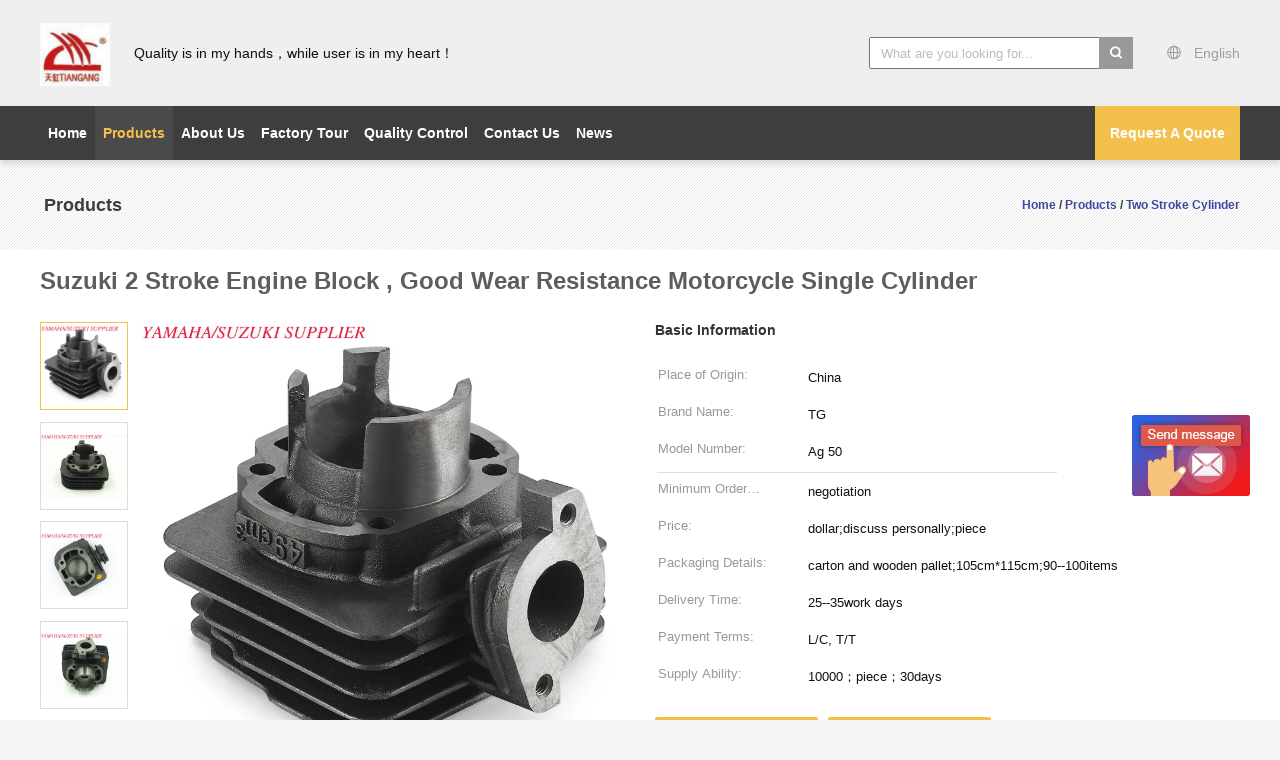

--- FILE ---
content_type: text/html
request_url: https://www.motorcycle-cylinder.com/sale-9708925-suzuki-2-stroke-engine-block-good-wear-resistance-motorcycle-single-cylinder.html
body_size: 24067
content:

<!DOCTYPE html>
<html lang="en">
<head>
	<meta charset="utf-8">
	<meta http-equiv="X-UA-Compatible" content="IE=edge">
	<meta name="viewport" content="width=device-width, initial-scale=1">
    <title>Suzuki 2 Stroke Engine Block , Good Wear Resistance Motorcycle Single Cylinder</title>
    <meta name="keywords" content="Two Stroke Cylinder, Suzuki 2 Stroke Engine Block , Good Wear Resistance Motorcycle Single Cylinder, Two Stroke Cylinder for sale, Two Stroke Cylinder price" />
    <meta name="description" content="High quality Suzuki 2 Stroke Engine Block , Good Wear Resistance Motorcycle Single Cylinder from China, China's leading Two Stroke Cylinder product market, With strict quality control Two Stroke Cylinder factories, Producing high quality Suzuki 2 Stroke Engine Block , Good Wear Resistance Motorcycle Single Cylinder products." />
			<link type='text/css' rel='stylesheet' href='/??/images/global.css,/photo/motorcycle-cylinder/sitetpl/style/common.css?ver=1628574472' media='all'>
			  <script type='text/javascript' src='/js/jquery.js'></script><meta property="og:title" content="Suzuki 2 Stroke Engine Block , Good Wear Resistance Motorcycle Single Cylinder" />
<meta property="og:description" content="High quality Suzuki 2 Stroke Engine Block , Good Wear Resistance Motorcycle Single Cylinder from China, China's leading Two Stroke Cylinder product market, With strict quality control Two Stroke Cylinder factories, Producing high quality Suzuki 2 Stroke Engine Block , Good Wear Resistance Motorcycle Single Cylinder products." />
<meta property="og:type" content="product" />
<meta property="og:availability" content="instock" />
<meta property="og:site_name" content="Ningbo Daxie Development Tianshan Cylinder Block.,Ltd" />
<meta property="og:url" content="https://www.motorcycle-cylinder.com/quality-9708925-suzuki-2-stroke-engine-block-good-wear-resistance-motorcycle-single-cylinder" />
<meta property="og:image" content="https://www.motorcycle-cylinder.com/photo/ps15945491-suzuki_2_stroke_engine_block_good_wear_resistance_motorcycle_single_cylinder.jpg" />
<link rel="canonical" href="https://www.motorcycle-cylinder.com/quality-9708925-suzuki-2-stroke-engine-block-good-wear-resistance-motorcycle-single-cylinder" />
<link rel="alternate" href="https://m.motorcycle-cylinder.com/quality-9708925-suzuki-2-stroke-engine-block-good-wear-resistance-motorcycle-single-cylinder" media="only screen and (max-width: 640px)" />
<style type="text/css">
/*<![CDATA[*/
.consent__cookie {position: fixed;top: 0;left: 0;width: 100%;height: 0%;z-index: 100000;}.consent__cookie_bg {position: fixed;top: 0;left: 0;width: 100%;height: 100%;background: #000;opacity: .6;display: none }.consent__cookie_rel {position: fixed;bottom:0;left: 0;width: 100%;background: #fff;display: -webkit-box;display: -ms-flexbox;display: flex;flex-wrap: wrap;padding: 24px 80px;-webkit-box-sizing: border-box;box-sizing: border-box;-webkit-box-pack: justify;-ms-flex-pack: justify;justify-content: space-between;-webkit-transition: all ease-in-out .3s;transition: all ease-in-out .3s }.consent__close {position: absolute;top: 20px;right: 20px;cursor: pointer }.consent__close svg {fill: #777 }.consent__close:hover svg {fill: #000 }.consent__cookie_box {flex: 1;word-break: break-word;}.consent__warm {color: #777;font-size: 16px;margin-bottom: 12px;line-height: 19px }.consent__title {color: #333;font-size: 20px;font-weight: 600;margin-bottom: 12px;line-height: 23px }.consent__itxt {color: #333;font-size: 14px;margin-bottom: 12px;display: -webkit-box;display: -ms-flexbox;display: flex;-webkit-box-align: center;-ms-flex-align: center;align-items: center }.consent__itxt i {display: -webkit-inline-box;display: -ms-inline-flexbox;display: inline-flex;width: 28px;height: 28px;border-radius: 50%;background: #e0f9e9;margin-right: 8px;-webkit-box-align: center;-ms-flex-align: center;align-items: center;-webkit-box-pack: center;-ms-flex-pack: center;justify-content: center }.consent__itxt svg {fill: #3ca860 }.consent__txt {color: #a6a6a6;font-size: 14px;margin-bottom: 8px;line-height: 17px }.consent__btns {display: -webkit-box;display: -ms-flexbox;display: flex;-webkit-box-orient: vertical;-webkit-box-direction: normal;-ms-flex-direction: column;flex-direction: column;-webkit-box-pack: center;-ms-flex-pack: center;justify-content: center;flex-shrink: 0;}.consent__btn {width: 280px;height: 40px;line-height: 40px;text-align: center;background: #3ca860;color: #fff;border-radius: 4px;margin: 8px 0;-webkit-box-sizing: border-box;box-sizing: border-box;cursor: pointer }.consent__btn:hover {background: #00823b }.consent__btn.empty {color: #3ca860;border: 1px solid #3ca860;background: #fff }.consent__btn.empty:hover {background: #3ca860;color: #fff }.open .consent__cookie_bg {display: block }.open .consent__cookie_rel {bottom: 0 }@media (max-width: 760px) {.consent__btns {width: 100%;align-items: center;}.consent__cookie_rel {padding: 20px 24px }}.consent__cookie.open {display: block;}.consent__cookie {display: none;}
/*]]>*/
</style>
<script type="text/javascript">
/*<![CDATA[*/
window.isvideotpl = 0;window.detailurl = '';
var isShowGuide=0;showGuideColor=0;var company_type = 4;var webim_domain = '';

var colorUrl = '';
var aisearch = 0;
var selfUrl = '';
window.playerReportUrl='/vod/view_count/report';
var query_string = ["Products","Detail"];
var g_tp = '';
var customtplcolor = 99603;
window.predomainsub = "";
/*]]>*/
</script>
</head>
<body>
<img src="/logo.gif" style="display:none" alt="logo"/>
	<div id="floatAd" style="z-index: 110000;position:absolute;right:30px;bottom:60px;display: block;
	height:245px;		">
		<form method="post"
		      onSubmit="return changeAction(this,'/contactnow.html');">
			<input type="hidden" name="pid" value="9708925"/>
			<input alt='Send Message' onclick="this.blur()" type="image"
			       src="/images/floatimage_6.gif"/>
		</form>

			</div>
<a style="display: none!important;" title="Ningbo Daxie Development Tianshan Cylinder Block.,Ltd" class="float-inquiry" href="/contactnow.html" onclick='setinquiryCookie("{\"showproduct\":1,\"pid\":\"9708925\",\"name\":\"Suzuki 2 Stroke Engine Block , Good Wear Resistance Motorcycle Single Cylinder\",\"source_url\":\"\\/sale-9708925-suzuki-2-stroke-engine-block-good-wear-resistance-motorcycle-single-cylinder.html\",\"picurl\":\"\\/photo\\/pd15945491-suzuki_2_stroke_engine_block_good_wear_resistance_motorcycle_single_cylinder.jpg\",\"propertyDetail\":[[\"Place of origin\",\"Zhejiang\\uff0cChina\"],[\"Capacity\",\"50cc\"],[\"Application\",\"motorcycle\"],[\"Port\",\"Ningbo or Shanghai port\"]],\"company_name\":null,\"picurl_c\":\"\\/photo\\/pc15945491-suzuki_2_stroke_engine_block_good_wear_resistance_motorcycle_single_cylinder.jpg\",\"price\":\"dollar;discuss personally;piece\",\"username\":\"Sun\",\"viewTime\":\"Last Login : 4 hours 15 minutes ago\",\"subject\":\"I am interested in your Suzuki 2 Stroke Engine Block , Good Wear Resistance Motorcycle Single Cylinder\",\"countrycode\":\"US\"}");'></a>
<script>
var originProductInfo = '';
var originProductInfo = {"showproduct":1,"pid":"9708925","name":"Suzuki 2 Stroke Engine Block , Good Wear Resistance Motorcycle Single Cylinder","source_url":"\/sale-9708925-suzuki-2-stroke-engine-block-good-wear-resistance-motorcycle-single-cylinder.html","picurl":"\/photo\/pd15945491-suzuki_2_stroke_engine_block_good_wear_resistance_motorcycle_single_cylinder.jpg","propertyDetail":[["Place of origin","Zhejiang\uff0cChina"],["Capacity","50cc"],["Application","motorcycle"],["Port","Ningbo or Shanghai port"]],"company_name":null,"picurl_c":"\/photo\/pc15945491-suzuki_2_stroke_engine_block_good_wear_resistance_motorcycle_single_cylinder.jpg","price":"dollar;discuss personally;piece","username":"Sun","viewTime":"Last Login : 1 hours 15 minutes ago","subject":"I am interested in your Suzuki 2 Stroke Engine Block , Good Wear Resistance Motorcycle Single Cylinder","countrycode":"US"};
var save_url = "/contactsave.html";
var update_url = "/updateinquiry.html";
var productInfo = {};
var defaulProductInfo = {};
var myDate = new Date();
var curDate = myDate.getFullYear()+'-'+(parseInt(myDate.getMonth())+1)+'-'+myDate.getDate();
var message = '';
var default_pop = 1;
var leaveMessageDialog = document.getElementsByClassName('leave-message-dialog')[0]; // 获取弹层
var _$$ = function (dom) {
    return document.querySelectorAll(dom);
};
resInfo = originProductInfo;
defaulProductInfo.pid = resInfo['pid'];
defaulProductInfo.productName = resInfo['name'];
defaulProductInfo.productInfo = resInfo['propertyDetail'];
defaulProductInfo.productImg = resInfo['picurl_c'];
defaulProductInfo.subject = resInfo['subject'];
defaulProductInfo.productImgAlt = resInfo['name'];
var inquirypopup_tmp = 1;
var message = 'Dear,'+'\r\n'+"I am interested in"+' '+trim(resInfo['name'])+", could you send me more details such as type, size, MOQ, material, etc."+'\r\n'+"Thanks!"+'\r\n'+"Waiting for your reply.";
var message_1 = 'Dear,'+'\r\n'+"I am interested in"+' '+trim(resInfo['name'])+", could you send me more details such as type, size, MOQ, material, etc."+'\r\n'+"Thanks!"+'\r\n'+"Waiting for your reply.";
var message_2 = 'Hello,'+'\r\n'+"I am looking for"+' '+trim(resInfo['name'])+", please send me the price, specification and picture."+'\r\n'+"Your swift response will be highly appreciated."+'\r\n'+"Feel free to contact me for more information."+'\r\n'+"Thanks a lot.";
var message_3 = 'Hello,'+'\r\n'+trim(resInfo['name'])+' '+"meets my expectations."+'\r\n'+"Please give me the best price and some other product information."+'\r\n'+"Feel free to contact me via my mail."+'\r\n'+"Thanks a lot.";

var message_4 = 'Dear,'+'\r\n'+"What is the FOB price on your"+' '+trim(resInfo['name'])+'?'+'\r\n'+"Which is the nearest port name?"+'\r\n'+"Please reply me as soon as possible, it would be better to share further information."+'\r\n'+"Regards!";
var message_5 = 'Hi there,'+'\r\n'+"I am very interested in your"+' '+trim(resInfo['name'])+'.'+'\r\n'+"Please send me your product details."+'\r\n'+"Looking forward to your quick reply."+'\r\n'+"Feel free to contact me by mail."+'\r\n'+"Regards!";

var message_6 = 'Dear,'+'\r\n'+"Please provide us with information about your"+' '+trim(resInfo['name'])+", such as type, size, material, and of course the best price."+'\r\n'+"Looking forward to your quick reply."+'\r\n'+"Thank you!";
var message_7 = 'Dear,'+'\r\n'+"Can you supply"+' '+trim(resInfo['name'])+" for us?"+'\r\n'+"First we want a price list and some product details."+'\r\n'+"I hope to get reply asap and look forward to cooperation."+'\r\n'+"Thank you very much.";
var message_8 = 'hi,'+'\r\n'+"I am looking for"+' '+trim(resInfo['name'])+", please give me some more detailed product information."+'\r\n'+"I look forward to your reply."+'\r\n'+"Thank you!";
var message_9 = 'Hello,'+'\r\n'+"Your"+' '+trim(resInfo['name'])+" meets my requirements very well."+'\r\n'+"Please send me the price, specification, and similar model will be OK."+'\r\n'+"Feel free to chat with me."+'\r\n'+"Thanks!";
var message_10 = 'Dear,'+'\r\n'+"I want to know more about the details and quotation of"+' '+trim(resInfo['name'])+'.'+'\r\n'+"Feel free to contact me."+'\r\n'+"Regards!";

var r = getRandom(1,10);

defaulProductInfo.message = eval("message_"+r);

var mytAjax = {

    post: function(url, data, fn) {
        var xhr = new XMLHttpRequest();
        xhr.open("POST", url, true);
        xhr.setRequestHeader("Content-Type", "application/x-www-form-urlencoded;charset=UTF-8");
        xhr.setRequestHeader("X-Requested-With", "XMLHttpRequest");
        xhr.setRequestHeader('Content-Type','text/plain;charset=UTF-8');
        xhr.onreadystatechange = function() {
            if(xhr.readyState == 4 && (xhr.status == 200 || xhr.status == 304)) {
                fn.call(this, xhr.responseText);
            }
        };
        xhr.send(data);
    },

    postform: function(url, data, fn) {
        var xhr = new XMLHttpRequest();
        xhr.open("POST", url, true);
        xhr.setRequestHeader("X-Requested-With", "XMLHttpRequest");
        xhr.onreadystatechange = function() {
            if(xhr.readyState == 4 && (xhr.status == 200 || xhr.status == 304)) {
                fn.call(this, xhr.responseText);
            }
        };
        xhr.send(data);
    }
};
/*window.onload = function(){
    leaveMessageDialog = document.getElementsByClassName('leave-message-dialog')[0];
    if (window.localStorage.recordDialogStatus=='undefined' || (window.localStorage.recordDialogStatus!='undefined' && window.localStorage.recordDialogStatus != curDate)) {
        setTimeout(function(){
            if(parseInt(inquirypopup_tmp%10) == 1){
                creatDialog(defaulProductInfo, 1);
            }
        }, 6000);
    }
};*/
function trim(str)
{
    str = str.replace(/(^\s*)/g,"");
    return str.replace(/(\s*$)/g,"");
};
function getRandom(m,n){
    var num = Math.floor(Math.random()*(m - n) + n);
    return num;
};
function strBtn(param) {

    var starattextarea = document.getElementById("textareamessage").value.length;
    var email = document.getElementById("startEmail").value;

    var default_tip = document.querySelectorAll(".watermark_container").length;
    if (20 < starattextarea && starattextarea < 3000) {
        if(default_tip>0){
            document.getElementById("textareamessage1").parentNode.parentNode.nextElementSibling.style.display = "none";
        }else{
            document.getElementById("textareamessage1").parentNode.nextElementSibling.style.display = "none";
        }

    } else {
        if(default_tip>0){
            document.getElementById("textareamessage1").parentNode.parentNode.nextElementSibling.style.display = "block";
        }else{
            document.getElementById("textareamessage1").parentNode.nextElementSibling.style.display = "block";
        }

        return;
    }

    // var re = /^([a-zA-Z0-9_-])+@([a-zA-Z0-9_-])+\.([a-zA-Z0-9_-])+/i;/*邮箱不区分大小写*/
    var re = /^[a-zA-Z0-9][\w-]*(\.?[\w-]+)*@[a-zA-Z0-9-]+(\.[a-zA-Z0-9]+)+$/i;
    if (!re.test(email)) {
        document.getElementById("startEmail").nextElementSibling.style.display = "block";
        return;
    } else {
        document.getElementById("startEmail").nextElementSibling.style.display = "none";
    }

    var subject = document.getElementById("pop_subject").value;
    var pid = document.getElementById("pop_pid").value;
    var message = document.getElementById("textareamessage").value;
    var sender_email = document.getElementById("startEmail").value;
    var tel = '';
    if (document.getElementById("tel0") != undefined && document.getElementById("tel0") != '')
        tel = document.getElementById("tel0").value;
    var form_serialize = '&tel='+tel;

    form_serialize = form_serialize.replace(/\+/g, "%2B");
    mytAjax.post(save_url,"pid="+pid+"&subject="+subject+"&email="+sender_email+"&message="+(message)+form_serialize,function(res){
        var mes = JSON.parse(res);
        if(mes.status == 200){
            var iid = mes.iid;
            document.getElementById("pop_iid").value = iid;
            document.getElementById("pop_uuid").value = mes.uuid;

            if(typeof gtag_report_conversion === "function"){
                gtag_report_conversion();//执行统计js代码
            }
            if(typeof fbq === "function"){
                fbq('track','Purchase');//执行统计js代码
            }
        }
    });
    for (var index = 0; index < document.querySelectorAll(".dialog-content-pql").length; index++) {
        document.querySelectorAll(".dialog-content-pql")[index].style.display = "none";
    };
    $('#idphonepql').val(tel);
    document.getElementById("dialog-content-pql-id").style.display = "block";
    ;
};
function twoBtnOk(param) {

    var selectgender = document.getElementById("Mr").innerHTML;
    var iid = document.getElementById("pop_iid").value;
    var sendername = document.getElementById("idnamepql").value;
    var senderphone = document.getElementById("idphonepql").value;
    var sendercname = document.getElementById("idcompanypql").value;
    var uuid = document.getElementById("pop_uuid").value;
    var gender = 2;
    if(selectgender == 'Mr.') gender = 0;
    if(selectgender == 'Mrs.') gender = 1;
    var pid = document.getElementById("pop_pid").value;
    var form_serialize = '';

        form_serialize = form_serialize.replace(/\+/g, "%2B");

    mytAjax.post(update_url,"iid="+iid+"&gender="+gender+"&uuid="+uuid+"&name="+(sendername)+"&tel="+(senderphone)+"&company="+(sendercname)+form_serialize,function(res){});

    for (var index = 0; index < document.querySelectorAll(".dialog-content-pql").length; index++) {
        document.querySelectorAll(".dialog-content-pql")[index].style.display = "none";
    };
    document.getElementById("dialog-content-pql-ok").style.display = "block";

};
function toCheckMust(name) {
    $('#'+name+'error').hide();
}
function handClidk(param) {
    var starattextarea = document.getElementById("textareamessage1").value.length;
    var email = document.getElementById("startEmail1").value;
    var default_tip = document.querySelectorAll(".watermark_container").length;
    if (20 < starattextarea && starattextarea < 3000) {
        if(default_tip>0){
            document.getElementById("textareamessage1").parentNode.parentNode.nextElementSibling.style.display = "none";
        }else{
            document.getElementById("textareamessage1").parentNode.nextElementSibling.style.display = "none";
        }

    } else {
        if(default_tip>0){
            document.getElementById("textareamessage1").parentNode.parentNode.nextElementSibling.style.display = "block";
        }else{
            document.getElementById("textareamessage1").parentNode.nextElementSibling.style.display = "block";
        }

        return;
    }

    // var re = /^([a-zA-Z0-9_-])+@([a-zA-Z0-9_-])+\.([a-zA-Z0-9_-])+/i;
    var re = /^[a-zA-Z0-9][\w-]*(\.?[\w-]+)*@[a-zA-Z0-9-]+(\.[a-zA-Z0-9]+)+$/i;
    if (!re.test(email)) {
        document.getElementById("startEmail1").nextElementSibling.style.display = "block";
        return;
    } else {
        document.getElementById("startEmail1").nextElementSibling.style.display = "none";
    }

    var subject = document.getElementById("pop_subject").value;
    var pid = document.getElementById("pop_pid").value;
    var message = document.getElementById("textareamessage1").value;
    var sender_email = document.getElementById("startEmail1").value;
    var form_serialize = tel = '';
    if (document.getElementById("tel1") != undefined && document.getElementById("tel1") != '')
        tel = document.getElementById("tel1").value;
        mytAjax.post(save_url,"email="+sender_email+"&tel="+tel+"&pid="+pid+"&message="+message+"&subject="+subject+form_serialize,function(res){

        var mes = JSON.parse(res);
        if(mes.status == 200){
            var iid = mes.iid;
            document.getElementById("pop_iid").value = iid;
            document.getElementById("pop_uuid").value = mes.uuid;
            if(typeof gtag_report_conversion === "function"){
                gtag_report_conversion();//执行统计js代码
            }
        }

    });
    for (var index = 0; index < document.querySelectorAll(".dialog-content-pql").length; index++) {
        document.querySelectorAll(".dialog-content-pql")[index].style.display = "none";
    };
    $('#idphonepql').val(tel);
    document.getElementById("dialog-content-pql-id").style.display = "block";

};
window.addEventListener('load', function () {
    $('.checkbox-wrap label').each(function(){
        if($(this).find('input').prop('checked')){
            $(this).addClass('on')
        }else {
            $(this).removeClass('on')
        }
    })
    $(document).on('click', '.checkbox-wrap label' , function(ev){
        if (ev.target.tagName.toUpperCase() != 'INPUT') {
            $(this).toggleClass('on')
        }
    })
})

function hand_video(pdata) {
    data = JSON.parse(pdata);
    productInfo.productName = data.productName;
    productInfo.productInfo = data.productInfo;
    productInfo.productImg = data.productImg;
    productInfo.subject = data.subject;

    var message = 'Dear,'+'\r\n'+"I am interested in"+' '+trim(data.productName)+", could you send me more details such as type, size, quantity, material, etc."+'\r\n'+"Thanks!"+'\r\n'+"Waiting for your reply.";

    var message = 'Dear,'+'\r\n'+"I am interested in"+' '+trim(data.productName)+", could you send me more details such as type, size, MOQ, material, etc."+'\r\n'+"Thanks!"+'\r\n'+"Waiting for your reply.";
    var message_1 = 'Dear,'+'\r\n'+"I am interested in"+' '+trim(data.productName)+", could you send me more details such as type, size, MOQ, material, etc."+'\r\n'+"Thanks!"+'\r\n'+"Waiting for your reply.";
    var message_2 = 'Hello,'+'\r\n'+"I am looking for"+' '+trim(data.productName)+", please send me the price, specification and picture."+'\r\n'+"Your swift response will be highly appreciated."+'\r\n'+"Feel free to contact me for more information."+'\r\n'+"Thanks a lot.";
    var message_3 = 'Hello,'+'\r\n'+trim(data.productName)+' '+"meets my expectations."+'\r\n'+"Please give me the best price and some other product information."+'\r\n'+"Feel free to contact me via my mail."+'\r\n'+"Thanks a lot.";

    var message_4 = 'Dear,'+'\r\n'+"What is the FOB price on your"+' '+trim(data.productName)+'?'+'\r\n'+"Which is the nearest port name?"+'\r\n'+"Please reply me as soon as possible, it would be better to share further information."+'\r\n'+"Regards!";
    var message_5 = 'Hi there,'+'\r\n'+"I am very interested in your"+' '+trim(data.productName)+'.'+'\r\n'+"Please send me your product details."+'\r\n'+"Looking forward to your quick reply."+'\r\n'+"Feel free to contact me by mail."+'\r\n'+"Regards!";

    var message_6 = 'Dear,'+'\r\n'+"Please provide us with information about your"+' '+trim(data.productName)+", such as type, size, material, and of course the best price."+'\r\n'+"Looking forward to your quick reply."+'\r\n'+"Thank you!";
    var message_7 = 'Dear,'+'\r\n'+"Can you supply"+' '+trim(data.productName)+" for us?"+'\r\n'+"First we want a price list and some product details."+'\r\n'+"I hope to get reply asap and look forward to cooperation."+'\r\n'+"Thank you very much.";
    var message_8 = 'hi,'+'\r\n'+"I am looking for"+' '+trim(data.productName)+", please give me some more detailed product information."+'\r\n'+"I look forward to your reply."+'\r\n'+"Thank you!";
    var message_9 = 'Hello,'+'\r\n'+"Your"+' '+trim(data.productName)+" meets my requirements very well."+'\r\n'+"Please send me the price, specification, and similar model will be OK."+'\r\n'+"Feel free to chat with me."+'\r\n'+"Thanks!";
    var message_10 = 'Dear,'+'\r\n'+"I want to know more about the details and quotation of"+' '+trim(data.productName)+'.'+'\r\n'+"Feel free to contact me."+'\r\n'+"Regards!";

    var r = getRandom(1,10);

    productInfo.message = eval("message_"+r);
    if(parseInt(inquirypopup_tmp/10) == 1){
        productInfo.message = "";
    }
    productInfo.pid = data.pid;
    creatDialog(productInfo, 2);
};

function handDialog(pdata) {
    data = JSON.parse(pdata);
    productInfo.productName = data.productName;
    productInfo.productInfo = data.productInfo;
    productInfo.productImg = data.productImg;
    productInfo.subject = data.subject;

    var message = 'Dear,'+'\r\n'+"I am interested in"+' '+trim(data.productName)+", could you send me more details such as type, size, quantity, material, etc."+'\r\n'+"Thanks!"+'\r\n'+"Waiting for your reply.";

    var message = 'Dear,'+'\r\n'+"I am interested in"+' '+trim(data.productName)+", could you send me more details such as type, size, MOQ, material, etc."+'\r\n'+"Thanks!"+'\r\n'+"Waiting for your reply.";
    var message_1 = 'Dear,'+'\r\n'+"I am interested in"+' '+trim(data.productName)+", could you send me more details such as type, size, MOQ, material, etc."+'\r\n'+"Thanks!"+'\r\n'+"Waiting for your reply.";
    var message_2 = 'Hello,'+'\r\n'+"I am looking for"+' '+trim(data.productName)+", please send me the price, specification and picture."+'\r\n'+"Your swift response will be highly appreciated."+'\r\n'+"Feel free to contact me for more information."+'\r\n'+"Thanks a lot.";
    var message_3 = 'Hello,'+'\r\n'+trim(data.productName)+' '+"meets my expectations."+'\r\n'+"Please give me the best price and some other product information."+'\r\n'+"Feel free to contact me via my mail."+'\r\n'+"Thanks a lot.";

    var message_4 = 'Dear,'+'\r\n'+"What is the FOB price on your"+' '+trim(data.productName)+'?'+'\r\n'+"Which is the nearest port name?"+'\r\n'+"Please reply me as soon as possible, it would be better to share further information."+'\r\n'+"Regards!";
    var message_5 = 'Hi there,'+'\r\n'+"I am very interested in your"+' '+trim(data.productName)+'.'+'\r\n'+"Please send me your product details."+'\r\n'+"Looking forward to your quick reply."+'\r\n'+"Feel free to contact me by mail."+'\r\n'+"Regards!";

    var message_6 = 'Dear,'+'\r\n'+"Please provide us with information about your"+' '+trim(data.productName)+", such as type, size, material, and of course the best price."+'\r\n'+"Looking forward to your quick reply."+'\r\n'+"Thank you!";
    var message_7 = 'Dear,'+'\r\n'+"Can you supply"+' '+trim(data.productName)+" for us?"+'\r\n'+"First we want a price list and some product details."+'\r\n'+"I hope to get reply asap and look forward to cooperation."+'\r\n'+"Thank you very much.";
    var message_8 = 'hi,'+'\r\n'+"I am looking for"+' '+trim(data.productName)+", please give me some more detailed product information."+'\r\n'+"I look forward to your reply."+'\r\n'+"Thank you!";
    var message_9 = 'Hello,'+'\r\n'+"Your"+' '+trim(data.productName)+" meets my requirements very well."+'\r\n'+"Please send me the price, specification, and similar model will be OK."+'\r\n'+"Feel free to chat with me."+'\r\n'+"Thanks!";
    var message_10 = 'Dear,'+'\r\n'+"I want to know more about the details and quotation of"+' '+trim(data.productName)+'.'+'\r\n'+"Feel free to contact me."+'\r\n'+"Regards!";

    var r = getRandom(1,10);

    productInfo.message = eval("message_"+r);
    if(parseInt(inquirypopup_tmp/10) == 1){
        productInfo.message = "";
    }
    productInfo.pid = data.pid;
    creatDialog(productInfo, 2);
};

function closepql(param) {

    leaveMessageDialog.style.display = 'none';
};

function closepql2(param) {

    for (var index = 0; index < document.querySelectorAll(".dialog-content-pql").length; index++) {
        document.querySelectorAll(".dialog-content-pql")[index].style.display = "none";
    };
    document.getElementById("dialog-content-pql-ok").style.display = "block";
};

function decodeHtmlEntities(str) {
    var tempElement = document.createElement('div');
    tempElement.innerHTML = str;
    return tempElement.textContent || tempElement.innerText || '';
}

function initProduct(productInfo,type){

    productInfo.productName = decodeHtmlEntities(productInfo.productName);
    productInfo.message = decodeHtmlEntities(productInfo.message);

    leaveMessageDialog = document.getElementsByClassName('leave-message-dialog')[0];
    leaveMessageDialog.style.display = "block";
    if(type == 3){
        var popinquiryemail = document.getElementById("popinquiryemail").value;
        _$$("#startEmail1")[0].value = popinquiryemail;
    }else{
        _$$("#startEmail1")[0].value = "";
    }
    _$$("#startEmail")[0].value = "";
    _$$("#idnamepql")[0].value = "";
    _$$("#idphonepql")[0].value = "";
    _$$("#idcompanypql")[0].value = "";

    _$$("#pop_pid")[0].value = productInfo.pid;
    _$$("#pop_subject")[0].value = productInfo.subject;
    
    if(parseInt(inquirypopup_tmp/10) == 1){
        productInfo.message = "";
    }

    _$$("#textareamessage1")[0].value = productInfo.message;
    _$$("#textareamessage")[0].value = productInfo.message;

    _$$("#dialog-content-pql-id .titlep")[0].innerHTML = productInfo.productName;
    _$$("#dialog-content-pql-id img")[0].setAttribute("src", productInfo.productImg);
    _$$("#dialog-content-pql-id img")[0].setAttribute("alt", productInfo.productImgAlt);

    _$$("#dialog-content-pql-id-hand img")[0].setAttribute("src", productInfo.productImg);
    _$$("#dialog-content-pql-id-hand img")[0].setAttribute("alt", productInfo.productImgAlt);
    _$$("#dialog-content-pql-id-hand .titlep")[0].innerHTML = productInfo.productName;

    if (productInfo.productInfo.length > 0) {
        var ul2, ul;
        ul = document.createElement("ul");
        for (var index = 0; index < productInfo.productInfo.length; index++) {
            var el = productInfo.productInfo[index];
            var li = document.createElement("li");
            var span1 = document.createElement("span");
            span1.innerHTML = el[0] + ":";
            var span2 = document.createElement("span");
            span2.innerHTML = el[1];
            li.appendChild(span1);
            li.appendChild(span2);
            ul.appendChild(li);

        }
        ul2 = ul.cloneNode(true);
        if (type === 1) {
            _$$("#dialog-content-pql-id .left")[0].replaceChild(ul, _$$("#dialog-content-pql-id .left ul")[0]);
        } else {
            _$$("#dialog-content-pql-id-hand .left")[0].replaceChild(ul2, _$$("#dialog-content-pql-id-hand .left ul")[0]);
            _$$("#dialog-content-pql-id .left")[0].replaceChild(ul, _$$("#dialog-content-pql-id .left ul")[0]);
        }
    };
    for (var index = 0; index < _$$("#dialog-content-pql-id .right ul li").length; index++) {
        _$$("#dialog-content-pql-id .right ul li")[index].addEventListener("click", function (params) {
            _$$("#dialog-content-pql-id .right #Mr")[0].innerHTML = this.innerHTML
        }, false)

    };

};
function closeInquiryCreateDialog() {
    document.getElementById("xuanpan_dialog_box_pql").style.display = "none";
};
function showInquiryCreateDialog() {
    document.getElementById("xuanpan_dialog_box_pql").style.display = "block";
};
function submitPopInquiry(){
    var message = document.getElementById("inquiry_message").value;
    var email = document.getElementById("inquiry_email").value;
    var subject = defaulProductInfo.subject;
    var pid = defaulProductInfo.pid;
    if (email === undefined) {
        showInquiryCreateDialog();
        document.getElementById("inquiry_email").style.border = "1px solid red";
        return false;
    };
    if (message === undefined) {
        showInquiryCreateDialog();
        document.getElementById("inquiry_message").style.border = "1px solid red";
        return false;
    };
    if (email.search(/^\w+((-\w+)|(\.\w+))*\@[A-Za-z0-9]+((\.|-)[A-Za-z0-9]+)*\.[A-Za-z0-9]+$/) == -1) {
        document.getElementById("inquiry_email").style.border= "1px solid red";
        showInquiryCreateDialog();
        return false;
    } else {
        document.getElementById("inquiry_email").style.border= "";
    };
    if (message.length < 20 || message.length >3000) {
        showInquiryCreateDialog();
        document.getElementById("inquiry_message").style.border = "1px solid red";
        return false;
    } else {
        document.getElementById("inquiry_message").style.border = "";
    };
    var tel = '';
    if (document.getElementById("tel") != undefined && document.getElementById("tel") != '')
        tel = document.getElementById("tel").value;

    mytAjax.post(save_url,"pid="+pid+"&subject="+subject+"&email="+email+"&message="+(message)+'&tel='+tel,function(res){
        var mes = JSON.parse(res);
        if(mes.status == 200){
            var iid = mes.iid;
            document.getElementById("pop_iid").value = iid;
            document.getElementById("pop_uuid").value = mes.uuid;

        }
    });
    initProduct(defaulProductInfo);
    for (var index = 0; index < document.querySelectorAll(".dialog-content-pql").length; index++) {
        document.querySelectorAll(".dialog-content-pql")[index].style.display = "none";
    };
    $('#idphonepql').val(tel);
    document.getElementById("dialog-content-pql-id").style.display = "block";

};

//带附件上传
function submitPopInquiryfile(email_id,message_id,check_sort,name_id,phone_id,company_id,attachments){

    if(typeof(check_sort) == 'undefined'){
        check_sort = 0;
    }
    var message = document.getElementById(message_id).value;
    var email = document.getElementById(email_id).value;
    var attachments = document.getElementById(attachments).value;
    if(typeof(name_id) !== 'undefined' && name_id != ""){
        var name  = document.getElementById(name_id).value;
    }
    if(typeof(phone_id) !== 'undefined' && phone_id != ""){
        var phone = document.getElementById(phone_id).value;
    }
    if(typeof(company_id) !== 'undefined' && company_id != ""){
        var company = document.getElementById(company_id).value;
    }
    var subject = defaulProductInfo.subject;
    var pid = defaulProductInfo.pid;

    if(check_sort == 0){
        if (email === undefined) {
            showInquiryCreateDialog();
            document.getElementById(email_id).style.border = "1px solid red";
            return false;
        };
        if (message === undefined) {
            showInquiryCreateDialog();
            document.getElementById(message_id).style.border = "1px solid red";
            return false;
        };

        if (email.search(/^\w+((-\w+)|(\.\w+))*\@[A-Za-z0-9]+((\.|-)[A-Za-z0-9]+)*\.[A-Za-z0-9]+$/) == -1) {
            document.getElementById(email_id).style.border= "1px solid red";
            showInquiryCreateDialog();
            return false;
        } else {
            document.getElementById(email_id).style.border= "";
        };
        if (message.length < 20 || message.length >3000) {
            showInquiryCreateDialog();
            document.getElementById(message_id).style.border = "1px solid red";
            return false;
        } else {
            document.getElementById(message_id).style.border = "";
        };
    }else{

        if (message === undefined) {
            showInquiryCreateDialog();
            document.getElementById(message_id).style.border = "1px solid red";
            return false;
        };

        if (email === undefined) {
            showInquiryCreateDialog();
            document.getElementById(email_id).style.border = "1px solid red";
            return false;
        };

        if (message.length < 20 || message.length >3000) {
            showInquiryCreateDialog();
            document.getElementById(message_id).style.border = "1px solid red";
            return false;
        } else {
            document.getElementById(message_id).style.border = "";
        };

        if (email.search(/^\w+((-\w+)|(\.\w+))*\@[A-Za-z0-9]+((\.|-)[A-Za-z0-9]+)*\.[A-Za-z0-9]+$/) == -1) {
            document.getElementById(email_id).style.border= "1px solid red";
            showInquiryCreateDialog();
            return false;
        } else {
            document.getElementById(email_id).style.border= "";
        };

    };

    mytAjax.post(save_url,"pid="+pid+"&subject="+subject+"&email="+email+"&message="+message+"&company="+company+"&attachments="+attachments,function(res){
        var mes = JSON.parse(res);
        if(mes.status == 200){
            var iid = mes.iid;
            document.getElementById("pop_iid").value = iid;
            document.getElementById("pop_uuid").value = mes.uuid;

            if(typeof gtag_report_conversion === "function"){
                gtag_report_conversion();//执行统计js代码
            }
            if(typeof fbq === "function"){
                fbq('track','Purchase');//执行统计js代码
            }
        }
    });
    initProduct(defaulProductInfo);

    if(name !== undefined && name != ""){
        _$$("#idnamepql")[0].value = name;
    }

    if(phone !== undefined && phone != ""){
        _$$("#idphonepql")[0].value = phone;
    }

    if(company !== undefined && company != ""){
        _$$("#idcompanypql")[0].value = company;
    }

    for (var index = 0; index < document.querySelectorAll(".dialog-content-pql").length; index++) {
        document.querySelectorAll(".dialog-content-pql")[index].style.display = "none";
    };
    document.getElementById("dialog-content-pql-id").style.display = "block";

};
function submitPopInquiryByParam(email_id,message_id,check_sort,name_id,phone_id,company_id){

    if(typeof(check_sort) == 'undefined'){
        check_sort = 0;
    }

    var senderphone = '';
    var message = document.getElementById(message_id).value;
    var email = document.getElementById(email_id).value;
    if(typeof(name_id) !== 'undefined' && name_id != ""){
        var name  = document.getElementById(name_id).value;
    }
    if(typeof(phone_id) !== 'undefined' && phone_id != ""){
        var phone = document.getElementById(phone_id).value;
        senderphone = phone;
    }
    if(typeof(company_id) !== 'undefined' && company_id != ""){
        var company = document.getElementById(company_id).value;
    }
    var subject = defaulProductInfo.subject;
    var pid = defaulProductInfo.pid;

    if(check_sort == 0){
        if (email === undefined) {
            showInquiryCreateDialog();
            document.getElementById(email_id).style.border = "1px solid red";
            return false;
        };
        if (message === undefined) {
            showInquiryCreateDialog();
            document.getElementById(message_id).style.border = "1px solid red";
            return false;
        };

        if (email.search(/^\w+((-\w+)|(\.\w+))*\@[A-Za-z0-9]+((\.|-)[A-Za-z0-9]+)*\.[A-Za-z0-9]+$/) == -1) {
            document.getElementById(email_id).style.border= "1px solid red";
            showInquiryCreateDialog();
            return false;
        } else {
            document.getElementById(email_id).style.border= "";
        };
        if (message.length < 20 || message.length >3000) {
            showInquiryCreateDialog();
            document.getElementById(message_id).style.border = "1px solid red";
            return false;
        } else {
            document.getElementById(message_id).style.border = "";
        };
    }else{

        if (message === undefined) {
            showInquiryCreateDialog();
            document.getElementById(message_id).style.border = "1px solid red";
            return false;
        };

        if (email === undefined) {
            showInquiryCreateDialog();
            document.getElementById(email_id).style.border = "1px solid red";
            return false;
        };

        if (message.length < 20 || message.length >3000) {
            showInquiryCreateDialog();
            document.getElementById(message_id).style.border = "1px solid red";
            return false;
        } else {
            document.getElementById(message_id).style.border = "";
        };

        if (email.search(/^\w+((-\w+)|(\.\w+))*\@[A-Za-z0-9]+((\.|-)[A-Za-z0-9]+)*\.[A-Za-z0-9]+$/) == -1) {
            document.getElementById(email_id).style.border= "1px solid red";
            showInquiryCreateDialog();
            return false;
        } else {
            document.getElementById(email_id).style.border= "";
        };

    };

    var productsku = "";
    if($("#product_sku").length > 0){
        productsku = $("#product_sku").html();
    }

    mytAjax.post(save_url,"tel="+senderphone+"&pid="+pid+"&subject="+subject+"&email="+email+"&message="+message+"&messagesku="+encodeURI(productsku),function(res){
        var mes = JSON.parse(res);
        if(mes.status == 200){
            var iid = mes.iid;
            document.getElementById("pop_iid").value = iid;
            document.getElementById("pop_uuid").value = mes.uuid;

            if(typeof gtag_report_conversion === "function"){
                gtag_report_conversion();//执行统计js代码
            }
            if(typeof fbq === "function"){
                fbq('track','Purchase');//执行统计js代码
            }
        }
    });
    initProduct(defaulProductInfo);

    if(name !== undefined && name != ""){
        _$$("#idnamepql")[0].value = name;
    }

    if(phone !== undefined && phone != ""){
        _$$("#idphonepql")[0].value = phone;
    }

    if(company !== undefined && company != ""){
        _$$("#idcompanypql")[0].value = company;
    }

    for (var index = 0; index < document.querySelectorAll(".dialog-content-pql").length; index++) {
        document.querySelectorAll(".dialog-content-pql")[index].style.display = "none";

    };
    document.getElementById("dialog-content-pql-id").style.display = "block";

};

function creat_videoDialog(productInfo, type) {

    if(type == 1){
        if(default_pop != 1){
            return false;
        }
        window.localStorage.recordDialogStatus = curDate;
    }else{
        default_pop = 0;
    }
    initProduct(productInfo, type);
    if (type === 1) {
        // 自动弹出
        for (var index = 0; index < document.querySelectorAll(".dialog-content-pql").length; index++) {

            document.querySelectorAll(".dialog-content-pql")[index].style.display = "none";
        };
        document.getElementById("dialog-content-pql").style.display = "block";
    } else {
        // 手动弹出
        for (var index = 0; index < document.querySelectorAll(".dialog-content-pql").length; index++) {
            document.querySelectorAll(".dialog-content-pql")[index].style.display = "none";
        };
        document.getElementById("dialog-content-pql-id-hand").style.display = "block";
    }
}

function creatDialog(productInfo, type) {

    if(type == 1){
        if(default_pop != 1){
            return false;
        }
        window.localStorage.recordDialogStatus = curDate;
    }else{
        default_pop = 0;
    }
    initProduct(productInfo, type);
    if (type === 1) {
        // 自动弹出
        for (var index = 0; index < document.querySelectorAll(".dialog-content-pql").length; index++) {

            document.querySelectorAll(".dialog-content-pql")[index].style.display = "none";
        };
        document.getElementById("dialog-content-pql").style.display = "block";
    } else {
        // 手动弹出
        for (var index = 0; index < document.querySelectorAll(".dialog-content-pql").length; index++) {
            document.querySelectorAll(".dialog-content-pql")[index].style.display = "none";
        };
        document.getElementById("dialog-content-pql-id-hand").style.display = "block";
    }
}

//带邮箱信息打开询盘框 emailtype=1表示带入邮箱
function openDialog(emailtype){
    var type = 2;//不带入邮箱，手动弹出
    if(emailtype == 1){
        var popinquiryemail = document.getElementById("popinquiryemail").value;
        // var re = /^([a-zA-Z0-9_-])+@([a-zA-Z0-9_-])+\.([a-zA-Z0-9_-])+/i;
        var re = /^[a-zA-Z0-9][\w-]*(\.?[\w-]+)*@[a-zA-Z0-9-]+(\.[a-zA-Z0-9]+)+$/i;
        if (!re.test(popinquiryemail)) {
            //前端提示样式;
            showInquiryCreateDialog();
            document.getElementById("popinquiryemail").style.border = "1px solid red";
            return false;
        } else {
            //前端提示样式;
        }
        var type = 3;
    }
    creatDialog(defaulProductInfo,type);
}

//上传附件
function inquiryUploadFile(){
    var fileObj = document.querySelector("#fileId").files[0];
    //构建表单数据
    var formData = new FormData();
    var filesize = fileObj.size;
    if(filesize > 10485760 || filesize == 0) {
        document.getElementById("filetips").style.display = "block";
        return false;
    }else {
        document.getElementById("filetips").style.display = "none";
    }
    formData.append('popinquiryfile', fileObj);
    document.getElementById("quotefileform").reset();
    var save_url = "/inquiryuploadfile.html";
    mytAjax.postform(save_url,formData,function(res){
        var mes = JSON.parse(res);
        if(mes.status == 200){
            document.getElementById("uploader-file-info").innerHTML = document.getElementById("uploader-file-info").innerHTML + "<span class=op>"+mes.attfile.name+"<a class=delatt id=att"+mes.attfile.id+" onclick=delatt("+mes.attfile.id+");>Delete</a></span>";
            var nowattachs = document.getElementById("attachments").value;
            if( nowattachs !== ""){
                var attachs = JSON.parse(nowattachs);
                attachs[mes.attfile.id] = mes.attfile;
            }else{
                var attachs = {};
                attachs[mes.attfile.id] = mes.attfile;
            }
            document.getElementById("attachments").value = JSON.stringify(attachs);
        }
    });
}
//附件删除
function delatt(attid)
{
    var nowattachs = document.getElementById("attachments").value;
    if( nowattachs !== ""){
        var attachs = JSON.parse(nowattachs);
        if(attachs[attid] == ""){
            return false;
        }
        var formData = new FormData();
        var delfile = attachs[attid]['filename'];
        var save_url = "/inquirydelfile.html";
        if(delfile != "") {
            formData.append('delfile', delfile);
            mytAjax.postform(save_url, formData, function (res) {
                if(res !== "") {
                    var mes = JSON.parse(res);
                    if (mes.status == 200) {
                        delete attachs[attid];
                        document.getElementById("attachments").value = JSON.stringify(attachs);
                        var s = document.getElementById("att"+attid);
                        s.parentNode.remove();
                    }
                }
            });
        }
    }else{
        return false;
    }
}

</script>
<div class="leave-message-dialog" style="display: none">
<style>
    .leave-message-dialog .close:before, .leave-message-dialog .close:after{
        content:initial;
    }
</style>
<div class="dialog-content-pql" id="dialog-content-pql" style="display: none">
    <span class="close" onclick="closepql()"><img src="/images/close.png" alt="close"></span>
    <div class="title">
        <p class="firstp-pql">Leave a Message</p>
        <p class="lastp-pql">We will call you back soon!</p>
    </div>
    <div class="form">
        <div class="textarea">
            <textarea style='font-family: robot;'  name="" id="textareamessage" cols="30" rows="10" style="margin-bottom:14px;width:100%"
                placeholder="Please enter your inquiry details."></textarea>
        </div>
        <p class="error-pql"> <span class="icon-pql"><img src="/images/error.png" alt="Ningbo Daxie Development Tianshan Cylinder Block.,Ltd"></span> Your message must be between 20-3,000 characters!</p>
        <input id="startEmail" type="text" placeholder="Enter your E-mail" onkeydown="if(event.keyCode === 13){ strBtn();}">
        <p class="error-pql"><span class="icon-pql"><img src="/images/error.png" alt="Ningbo Daxie Development Tianshan Cylinder Block.,Ltd"></span> Please check your E-mail! </p>
                <div class="operations">
            <div class='btn' id="submitStart" type="submit" onclick="strBtn()">SUBMIT</div>
        </div>
            </div>
</div>
<div class="dialog-content-pql dialog-content-pql-id" id="dialog-content-pql-id" style="display:none">
        <span class="close" onclick="closepql2()"><svg t="1648434466530" class="icon" viewBox="0 0 1024 1024" version="1.1" xmlns="http://www.w3.org/2000/svg" p-id="2198" width="16" height="16"><path d="M576 512l277.333333 277.333333-64 64-277.333333-277.333333L234.666667 853.333333 170.666667 789.333333l277.333333-277.333333L170.666667 234.666667 234.666667 170.666667l277.333333 277.333333L789.333333 170.666667 853.333333 234.666667 576 512z" fill="#444444" p-id="2199"></path></svg></span>
    <div class="left">
        <div class="img"><img></div>
        <p class="titlep"></p>
        <ul> </ul>
    </div>
    <div class="right">
                <p class="title">More information facilitates better communication.</p>
                <div style="position: relative;">
            <div class="mr"> <span id="Mr">Mr.</span>
                <ul>
                    <li>Mr.</li>
                    <li>Mrs.</li>
                </ul>
            </div>
            <input style="text-indent: 80px;" type="text" id="idnamepql" placeholder="Input your name">
        </div>
        <input type="text"  id="idphonepql"  placeholder="Phone Number">
        <input type="text" id="idcompanypql"  placeholder="Company" onkeydown="if(event.keyCode === 13){ twoBtnOk();}">
                <div class="btn form_new" id="twoBtnOk" onclick="twoBtnOk()">OK</div>
    </div>
</div>

<div class="dialog-content-pql dialog-content-pql-ok" id="dialog-content-pql-ok" style="display:none">
        <span class="close" onclick="closepql()"><svg t="1648434466530" class="icon" viewBox="0 0 1024 1024" version="1.1" xmlns="http://www.w3.org/2000/svg" p-id="2198" width="16" height="16"><path d="M576 512l277.333333 277.333333-64 64-277.333333-277.333333L234.666667 853.333333 170.666667 789.333333l277.333333-277.333333L170.666667 234.666667 234.666667 170.666667l277.333333 277.333333L789.333333 170.666667 853.333333 234.666667 576 512z" fill="#444444" p-id="2199"></path></svg></span>
    <div class="duihaook"></div>
        <p class="title">Submitted successfully!</p>
        <p class="p1" style="text-align: center; font-size: 18px; margin-top: 14px;">We will call you back soon!</p>
    <div class="btn" onclick="closepql()" id="endOk" style="margin: 0 auto;margin-top: 50px;">OK</div>
</div>
<div class="dialog-content-pql dialog-content-pql-id dialog-content-pql-id-hand" id="dialog-content-pql-id-hand"
    style="display:none">
     <input type="hidden" name="pop_pid" id="pop_pid" value="0">
     <input type="hidden" name="pop_subject" id="pop_subject" value="">
     <input type="hidden" name="pop_iid" id="pop_iid" value="0">
     <input type="hidden" name="pop_uuid" id="pop_uuid" value="0">
        <span class="close" onclick="closepql()"><svg t="1648434466530" class="icon" viewBox="0 0 1024 1024" version="1.1" xmlns="http://www.w3.org/2000/svg" p-id="2198" width="16" height="16"><path d="M576 512l277.333333 277.333333-64 64-277.333333-277.333333L234.666667 853.333333 170.666667 789.333333l277.333333-277.333333L170.666667 234.666667 234.666667 170.666667l277.333333 277.333333L789.333333 170.666667 853.333333 234.666667 576 512z" fill="#444444" p-id="2199"></path></svg></span>
    <div class="left">
        <div class="img"><img></div>
        <p class="titlep"></p>
        <ul> </ul>
    </div>
    <div class="right" style="float:right">
                <div class="title">
            <p class="firstp-pql">Leave a Message</p>
            <p class="lastp-pql">We will call you back soon!</p>
        </div>
                <div class="form">
            <div class="textarea">
                <textarea style='font-family: robot;' name="message" id="textareamessage1" cols="30" rows="10"
                    placeholder="Please enter your inquiry details."></textarea>
            </div>
            <p class="error-pql"> <span class="icon-pql"><img src="/images/error.png" alt="Ningbo Daxie Development Tianshan Cylinder Block.,Ltd"></span> Your message must be between 20-3,000 characters!</p>

                            <input style="display:none" id="tel1" name="tel" type="text" oninput="value=value.replace(/[^0-9_+-]/g,'');" placeholder="Phone Number">
                        <input id='startEmail1' name='email' data-type='1' type='text'
                   placeholder="Enter your E-mail"
                   onkeydown='if(event.keyCode === 13){ handClidk();}'>
            
            <p class='error-pql'><span class='icon-pql'>
                    <img src="/images/error.png" alt="Ningbo Daxie Development Tianshan Cylinder Block.,Ltd"></span> Please check your E-mail!            </p>

            <div class="operations">
                <div class='btn' id="submitStart1" type="submit" onclick="handClidk()">SUBMIT</div>
            </div>
        </div>
    </div>
</div>
</div>
<div id="xuanpan_dialog_box_pql" class="xuanpan_dialog_box_pql"
    style="display:none;background:rgba(0,0,0,.6);width:100%;height:100%;position: fixed;top:0;left:0;z-index: 999999;">
    <div class="box_pql"
      style="width:526px;height:206px;background:rgba(255,255,255,1);opacity:1;border-radius:4px;position: absolute;left: 50%;top: 50%;transform: translate(-50%,-50%);">
      <div onclick="closeInquiryCreateDialog()" class="close close_create_dialog"
        style="cursor: pointer;height:42px;width:40px;float:right;padding-top: 16px;"><span
          style="display: inline-block;width: 25px;height: 2px;background: rgb(114, 114, 114);transform: rotate(45deg); "><span
            style="display: block;width: 25px;height: 2px;background: rgb(114, 114, 114);transform: rotate(-90deg); "></span></span>
      </div>
      <div
        style="height: 72px; overflow: hidden; text-overflow: ellipsis; display:-webkit-box;-ebkit-line-clamp: 3;-ebkit-box-orient: vertical; margin-top: 58px; padding: 0 84px; font-size: 18px; color: rgba(51, 51, 51, 1); text-align: center; ">
        Please leave your correct email and detailed requirements (20-3,000 characters).</div>
      <div onclick="closeInquiryCreateDialog()" class="close_create_dialog"
        style="width: 139px; height: 36px; background: rgba(253, 119, 34, 1); border-radius: 4px; margin: 16px auto; color: rgba(255, 255, 255, 1); font-size: 18px; line-height: 36px; text-align: center;">
        OK</div>
    </div>
</div>
<style type="text/css">.vr-asidebox {position: fixed; bottom: 290px; left: 16px; width: 160px; height: 90px; background: #eee; overflow: hidden; border: 4px solid rgba(4, 120, 237, 0.24); box-shadow: 0px 8px 16px rgba(0, 0, 0, 0.08); border-radius: 8px; display: none; z-index: 1000; } .vr-small {position: fixed; bottom: 290px; left: 16px; width: 72px; height: 90px; background: url(/images/ctm_icon_vr.png) no-repeat center; background-size: 69.5px; overflow: hidden; display: none; cursor: pointer; z-index: 1000; display: block; text-decoration: none; } .vr-group {position: relative; } .vr-animate {width: 160px; height: 90px; background: #eee; position: relative; } .js-marquee {/*margin-right: 0!important;*/ } .vr-link {position: absolute; top: 0; left: 0; width: 100%; height: 100%; display: none; } .vr-mask {position: absolute; top: 0px; left: 0px; width: 100%; height: 100%; display: block; background: #000; opacity: 0.4; } .vr-jump {position: absolute; top: 0px; left: 0px; width: 100%; height: 100%; display: block; background: url(/images/ctm_icon_see.png) no-repeat center center; background-size: 34px; font-size: 0; } .vr-close {position: absolute; top: 50%; right: 0px; width: 16px; height: 20px; display: block; transform: translate(0, -50%); background: rgba(255, 255, 255, 0.6); border-radius: 4px 0px 0px 4px; cursor: pointer; } .vr-close i {position: absolute; top: 0px; left: 0px; width: 100%; height: 100%; display: block; background: url(/images/ctm_icon_left.png) no-repeat center center; background-size: 16px; } .vr-group:hover .vr-link {display: block; } .vr-logo {position: absolute; top: 4px; left: 4px; width: 50px; height: 14px; background: url(/images/ctm_icon_vrshow.png) no-repeat; background-size: 48px; }
</style>

<style>
.lb_global_header_101 .header-mid .header-slogan-wrap .header-slogan-block .header-slogan-item .header-lang .lag-son{
	width: 150px;
}
.lb_global_header_101 .header-slogan-item .header-lang .lag-son ul li a,
.lb_global_header_101 .header-slogan-item .header-lang .lag-son ul li div
{
  line-height: 30px;
  color: #888;
  font-size: 14px;
  text-decoration: none;
}
.lb_global_header_101 .header-slogan-item .header-lang .lag-son ul li div:hover{
  color:#f3c14b;
}
.hu_global_header_101 #header .lag-son{
  width: 156px;
}
.lb_global_header_101 .header-slogan-item .header-lang .lag-son ul li{
  display: flex;
  align-items: center;
}
.lb_global_header_101 .header-slogan-item .header-lang .lag-son ul li::before{
  background: url("/images/css-sprite.png") no-repeat;
content: "";
margin: 0 5px;
width: 16px;
height: 12px;
display: inline-block;
flex-shrink: 0;
}

.lb_global_header_101 .header-slogan-item .header-lang .lag-son ul li.en::before {
background-position: 0 -74px;
}

.lb_global_header_101 .header-slogan-item .header-lang .lag-son ul li.fr::before {
background-position: -16px -74px;
}

.lb_global_header_101 .header-slogan-item .header-lang .lag-son ul li.de::before {
background-position: -34px -74px;
}

.lb_global_header_101 .header-slogan-item .header-lang .lag-son ul li.it::before {
background-position: -50px -74px;
}

.lb_global_header_101 .header-slogan-item .header-lang .lag-son ul li.ru::before {
background-position: -68px -74px;
}

.lb_global_header_101 .header-slogan-item .header-lang .lag-son ul li.es::before {
background-position: -85px -74px;
}

.lb_global_header_101 .header-slogan-item .header-lang .lag-son ul li.pt::before {
background-position: -102px -74px;
}

.lb_global_header_101 .header-slogan-item .header-lang .lag-son ul li.nl::before {
background-position: -119px -74px;
}

.lb_global_header_101 .header-slogan-item .header-lang .lag-son ul li.el::before {
background-position: -136px -74px;
}

.lb_global_header_101 .header-slogan-item .header-lang .lag-son ul li.ja::before {
background-position: -153px -74px;
}

.lb_global_header_101 .header-slogan-item .header-lang .lag-son ul li.ko::before {
background-position: -170px -74px;
}

.lb_global_header_101 .header-slogan-item .header-lang .lag-son ul li.ar::before {
background-position: -187px -74px;
}
.lb_global_header_101 .header-slogan-item .header-lang .lag-son ul li.cn::before {
background-position: -214px -62px;;
}

.lb_global_header_101 .header-slogan-item .header-lang .lag-son ul li.hi::before {
background-position: -204px -74px;
}

.lb_global_header_101 .header-slogan-item .header-lang .lag-son ul li.tr::before {
background-position: -221px -74px;
}

.lb_global_header_101 .header-slogan-item .header-lang .lag-son ul li.id::before {
background-position: -112px -62px;
}

.lb_global_header_101 .header-slogan-item .header-lang .lag-son ul li.vi::before {
background-position: -129px -62px;
}

.lb_global_header_101 .header-slogan-item .header-lang .lag-son ul li.th::before {
background-position: -146px -62px;
}

.lb_global_header_101 .header-slogan-item .header-lang .lag-son ul li.bn::before {
background-position: -162px -62px;
}

.lb_global_header_101 .header-slogan-item .header-lang .lag-son ul li.fa::before {
background-position: -180px -62px;
}

.lb_global_header_101 .header-slogan-item .header-lang .lag-son ul li.pl::before {
background-position: -197px -62px;
}
</style>
<div class="lb_global_header_101">
	<div class="header-mid">
		<div class="header_ruler">
			<!-- logo -->
			<div class="header-logo-wrap">
                <a title="China Motorcycle Cylinder manufacturer" href="//www.motorcycle-cylinder.com"><img onerror="$(this).parent().hide();" src="/logo.gif" alt="China Motorcycle Cylinder manufacturer" /></a>                                    <!--custom slogan show-->
                    <div class="header-desc">
                        <p>Quality is in my hands，while user is in my heart！</p>                    </div>
                			</div>


			<!-- slogan -->
			<div class="header-slogan-wrap">
				<div class="header-slogan-block">
					<div class="header-slogan-item">
						<div class="header-search">
							<form class="search" action="" method="POST" onsubmit="return jsWidgetSearch(this,'');">
								<input autocomplete="off" disableautocomplete="" type="text" name="keyword" placeholder="What are you looking for..." value="" notnull="">
								<button type="submit" name="submit"><i class="iconfont icon-search"></i><b style="display:block;width:0;height:0;overflow:hidden">search</b></button>
							</form>
						</div>
						<div class="header-lang">
                            							<div class="header-lang-text">
								<i class="iconfont icon-guoji"></i>
								<span>English</span>
								<div class="lag-son" style="display: none;">
									<ul>
																					<li class="en">
												                        													<div class="language-select__link" style="cursor: pointer;" onclick="window.location.href='https://www.motorcycle-cylinder.com/quality-9708925-suzuki-2-stroke-engine-block-good-wear-resistance-motorcycle-single-cylinder'">English</div>
                        											</li>
																					<li class="ru">
												                        													<div class="language-select__link" style="cursor: pointer;" onclick="window.location.href='https://russian.motorcycle-cylinder.com/quality-9708925-suzuki-2-stroke-engine-block-good-wear-resistance-motorcycle-single-cylinder'">Russian</div>
                        											</li>
																					<li class="es">
												                        													<div class="language-select__link" style="cursor: pointer;" onclick="window.location.href='https://spanish.motorcycle-cylinder.com/quality-9708925-suzuki-2-stroke-engine-block-good-wear-resistance-motorcycle-single-cylinder'">Spanish</div>
                        											</li>
																					<li class="pt">
												                        													<div class="language-select__link" style="cursor: pointer;" onclick="window.location.href='https://portuguese.motorcycle-cylinder.com/quality-9708925-suzuki-2-stroke-engine-block-good-wear-resistance-motorcycle-single-cylinder'">Portuguese</div>
                        											</li>
																			</ul>
								</div>
							</div>
						</div>
					</div>
				</div>
			</div>
		</div>
	</div>
	<div class="header-bot">
		<div class="header_ruler">
            
				<div class="ecer-quote">
					                    <a rel="nofollow" class="raq" onclick="document.getElementById(&#039;hu_header_click_form&#039;).action=&#039;/contactnow.html&#039;;document.getElementById(&#039;hu_header_click_form&#039;).target=&#039;_blank&#039;;document.getElementById(&#039;hu_header_click_form&#039;).submit();" title="Quote" href="javascript:;">Request A Quote</a>                    				</div>
            			<div class="ecer-menu-header-container">
				<nav role="navigation">
					<div class="menu-header-container">
						<ul id="navigation" class="navigation">
                            								<li class="">
                                    <a target="_self" title="" href="/"><span>Home</span></a>                                    								</li>
                            								<li class="on">
                                    <a target="_self" title="" href="/products.html"><span>Products</span></a>                                    										<ul class="ecer-sub-menu">
                                            												<li>
                                                    <a title="Motorcycle Cylinder for sales" href="/supplier-208712-motorcycle-cylinder"><span>Motorcycle Cylinder</span></a>												</li>
                                            												<li>
                                                    <a title="Motorcycle Cylinder Kit for sales" href="/supplier-208943-motorcycle-cylinder-kit"><span>Motorcycle Cylinder Kit</span></a>												</li>
                                            												<li>
                                                    <a title="Aluminum Cylinder Block for sales" href="/supplier-208996-aluminum-cylinder-block"><span>Aluminum Cylinder Block</span></a>												</li>
                                            												<li>
                                                    <a title="Cast Iron Cylinder Block for sales" href="/supplier-208997-cast-iron-cylinder-block"><span>Cast Iron Cylinder Block</span></a>												</li>
                                            												<li>
                                                    <a title="Yamaha Engine Block for sales" href="/supplier-208999-yamaha-engine-block"><span>Yamaha Engine Block</span></a>												</li>
                                            												<li>
                                                    <a title="Honda Engine Block for sales" href="/supplier-209003-honda-engine-block"><span>Honda Engine Block</span></a>												</li>
                                            												<li>
                                                    <a title="Suzuki Engine Block for sales" href="/supplier-209004-suzuki-engine-block"><span>Suzuki Engine Block</span></a>												</li>
                                            												<li>
                                                    <a title="Motorcycle Engine Cylinder for sales" href="/supplier-209028-motorcycle-engine-cylinder"><span>Motorcycle Engine Cylinder</span></a>												</li>
                                            												<li>
                                                    <a title="Motorcycle Cylinder Block for sales" href="/supplier-209031-motorcycle-cylinder-block"><span>Motorcycle Cylinder Block</span></a>												</li>
                                            												<li>
                                                    <a title="Two Stroke Cylinder for sales" href="/supplier-209001-two-stroke-cylinder"><span>Two Stroke Cylinder</span></a>												</li>
                                            												<li>
                                                    <a title="Four Stroke Cylinder for sales" href="/supplier-209002-four-stroke-cylinder"><span>Four Stroke Cylinder</span></a>												</li>
                                            												<li>
                                                    <a title="Outboard Cylinder Sleeves for sales" href="/supplier-208759-outboard-cylinder-sleeves"><span>Outboard Cylinder Sleeves</span></a>												</li>
                                            												<li>
                                                    <a title="Atv Cylinder for sales" href="/supplier-208939-atv-cylinder"><span>Atv Cylinder</span></a>												</li>
                                            												<li>
                                                    <a title="Diesel Engine Cylinder for sales" href="/supplier-208748-diesel-engine-cylinder"><span>Diesel Engine Cylinder</span></a>												</li>
                                            												<li>
                                                    <a title="Diesel Engine Cylinder Head for sales" href="/supplier-208940-diesel-engine-cylinder-head"><span>Diesel Engine Cylinder Head</span></a>												</li>
                                            												<li>
                                                    <a title="BAJAJ Cylinder for sales" href="/supplier-361599-bajaj-cylinder"><span>BAJAJ Cylinder</span></a>												</li>
                                            										</ul>
                                    								</li>
                            								<li class="">
                                    <a target="_self" title="" href="/aboutus.html"><span>About Us</span></a>                                    								</li>
                            								<li class="">
                                    <a target="_self" title="" href="/factory.html"><span>Factory Tour</span></a>                                    								</li>
                            								<li class="">
                                    <a target="_self" title="" href="/quality.html"><span>Quality Control</span></a>                                    								</li>
                            								<li class="">
                                    <a target="_self" title="" href="/contactus.html"><span>Contact Us</span></a>                                    								</li>
                            								<li class="">
                                    <a target="_self" title="" href="/news.html"><span>News</span></a>                                    								</li>
                                                        <!--导航链接配置项-->
                						</ul>
					</div>
					<div class="cl"></div>
				</nav>
			</div>
		</div>
	</div>
	<form id="hu_header_click_form" method="post">
		<input type="hidden" name="pid" value="9708925"/>
	</form>
</div><div class="lb_global_clear"></div>
<div class="lb_product_banner_107">
	<div class="headline_outer">
		<div class="headline_inner  align_left">
			<div class="headline_aligner"></div>
			<div class="headline_text">
				<span class="entry-title">Products</span>
			</div>
			<div class="cmsmasters_breadcrumbs">
				<div class="cmsmasters_breadcrumbs_aligner"></div>
				<div class="cmsmasters_breadcrumbs_inner" itemscope itemtype="https://schema.org/BreadcrumbList">
					<nav class="woocommerce-breadcrumb">
                        <span itemprop="itemListElement" itemscope itemtype="https://schema.org/ListItem">
							<a itemprop="item" title="" href="/"><span itemprop="name">Home</span></a>							<meta itemprop="position" content="1"/>
						</span>
                         / <span itemprop="itemListElement" itemscope itemtype="https://schema.org/ListItem"><a itemprop="item" title="" href="/products.html"><span itemprop="name">Products</span></a><meta itemprop="position" content="2"/></span> / <span itemprop="itemListElement" itemscope itemtype="https://schema.org/ListItem"><a itemprop="item" title="" href="/supplier-209001-two-stroke-cylinder"><span itemprop="name">Two Stroke Cylinder</span></a><meta itemprop="position" content="3"/></span>					</nav>
				</div>
			</div>
		</div>
	</div>
</div><div class="middle_inner">
    <div class="content_wrap l_sidebar cmsmasters_woo">
        <div class="lb_product_detailmain_113V2 w">
	<h1>Suzuki 2 Stroke Engine Block , Good Wear Resistance Motorcycle Single Cylinder</h1>
	<div class="ueeshop_responsive_products_detail">
		<!--产品图begin-->
		<div class="gallery">
			<div class="bigimg">

				<!-- 2019.12.3 liangbin  start -->
				                 <!-- 2019.12.3 liangbin  end -->

                <a class="MagicZoom" title="" href="/photo/ps15945491-suzuki_2_stroke_engine_block_good_wear_resistance_motorcycle_single_cylinder.jpg"><img id="bigimg_src" class="" src="/photo/pl15945491-suzuki_2_stroke_engine_block_good_wear_resistance_motorcycle_single_cylinder.jpg" alt="Suzuki 2 Stroke Engine Block , Good Wear Resistance Motorcycle Single Cylinder" /></a>			</div>
			<div class="left_small_img">
				 <!-- 2019.12.3 liangbin start-->
				                  <!-- 2019.12.3 liangbin end -->

                					<span class="slide pic_box on" mid="/photo/pl15945491-suzuki_2_stroke_engine_block_good_wear_resistance_motorcycle_single_cylinder.jpg" big="/photo/ps15945491-suzuki_2_stroke_engine_block_good_wear_resistance_motorcycle_single_cylinder.jpg">
						<a title="Suzuki 2 Stroke Engine Block , Good Wear Resistance Motorcycle Single Cylinder" href="javascript:;">
                            <img src="/photo/pd15945491-suzuki_2_stroke_engine_block_good_wear_resistance_motorcycle_single_cylinder.jpg" alt="Suzuki 2 Stroke Engine Block , Good Wear Resistance Motorcycle Single Cylinder" />						</a> <img alt="Suzuki 2 Stroke Engine Block , Good Wear Resistance Motorcycle Single Cylinder" src="/photo/pl15945491-suzuki_2_stroke_engine_block_good_wear_resistance_motorcycle_single_cylinder.jpg" style="display:none;"/>
						<img alt="Suzuki 2 Stroke Engine Block , Good Wear Resistance Motorcycle Single Cylinder" src="/photo/ps15945491-suzuki_2_stroke_engine_block_good_wear_resistance_motorcycle_single_cylinder.jpg" style="display:none;"/>
					</span>
                					<span class="slide pic_box " mid="/photo/pl16120400-suzuki_2_stroke_engine_block_good_wear_resistance_motorcycle_single_cylinder.jpg" big="/photo/ps16120400-suzuki_2_stroke_engine_block_good_wear_resistance_motorcycle_single_cylinder.jpg">
						<a title="Suzuki 2 Stroke Engine Block , Good Wear Resistance Motorcycle Single Cylinder" href="javascript:;">
                            <img src="/photo/pd16120400-suzuki_2_stroke_engine_block_good_wear_resistance_motorcycle_single_cylinder.jpg" alt="Suzuki 2 Stroke Engine Block , Good Wear Resistance Motorcycle Single Cylinder" />						</a> <img alt="Suzuki 2 Stroke Engine Block , Good Wear Resistance Motorcycle Single Cylinder" src="/photo/pl16120400-suzuki_2_stroke_engine_block_good_wear_resistance_motorcycle_single_cylinder.jpg" style="display:none;"/>
						<img alt="Suzuki 2 Stroke Engine Block , Good Wear Resistance Motorcycle Single Cylinder" src="/photo/ps16120400-suzuki_2_stroke_engine_block_good_wear_resistance_motorcycle_single_cylinder.jpg" style="display:none;"/>
					</span>
                					<span class="slide pic_box " mid="/photo/pl16120402-suzuki_2_stroke_engine_block_good_wear_resistance_motorcycle_single_cylinder.jpg" big="/photo/ps16120402-suzuki_2_stroke_engine_block_good_wear_resistance_motorcycle_single_cylinder.jpg">
						<a title="Suzuki 2 Stroke Engine Block , Good Wear Resistance Motorcycle Single Cylinder" href="javascript:;">
                            <img src="/photo/pd16120402-suzuki_2_stroke_engine_block_good_wear_resistance_motorcycle_single_cylinder.jpg" alt="Suzuki 2 Stroke Engine Block , Good Wear Resistance Motorcycle Single Cylinder" />						</a> <img alt="Suzuki 2 Stroke Engine Block , Good Wear Resistance Motorcycle Single Cylinder" src="/photo/pl16120402-suzuki_2_stroke_engine_block_good_wear_resistance_motorcycle_single_cylinder.jpg" style="display:none;"/>
						<img alt="Suzuki 2 Stroke Engine Block , Good Wear Resistance Motorcycle Single Cylinder" src="/photo/ps16120402-suzuki_2_stroke_engine_block_good_wear_resistance_motorcycle_single_cylinder.jpg" style="display:none;"/>
					</span>
                					<span class="slide pic_box " mid="/photo/pl16120401-suzuki_2_stroke_engine_block_good_wear_resistance_motorcycle_single_cylinder.jpg" big="/photo/ps16120401-suzuki_2_stroke_engine_block_good_wear_resistance_motorcycle_single_cylinder.jpg">
						<a title="Suzuki 2 Stroke Engine Block , Good Wear Resistance Motorcycle Single Cylinder" href="javascript:;">
                            <img src="/photo/pd16120401-suzuki_2_stroke_engine_block_good_wear_resistance_motorcycle_single_cylinder.jpg" alt="Suzuki 2 Stroke Engine Block , Good Wear Resistance Motorcycle Single Cylinder" />						</a> <img alt="Suzuki 2 Stroke Engine Block , Good Wear Resistance Motorcycle Single Cylinder" src="/photo/pl16120401-suzuki_2_stroke_engine_block_good_wear_resistance_motorcycle_single_cylinder.jpg" style="display:none;"/>
						<img alt="Suzuki 2 Stroke Engine Block , Good Wear Resistance Motorcycle Single Cylinder" src="/photo/ps16120401-suzuki_2_stroke_engine_block_good_wear_resistance_motorcycle_single_cylinder.jpg" style="display:none;"/>
					</span>
                			</div>
		</div>
		<!--产品图end-->
		<!--介绍文字begin--->
		<div class="info">
			<div class="title">Basic Information</div>
			<table width="100%" border="0" class="tab1">
				<tbody>
                                    						<tr>
							<th title="Place of Origin">Place of Origin:</th>
							<td title="China">China</td>
						</tr>
                    						<tr>
							<th title="Brand Name">Brand Name:</th>
							<td title="TG">TG</td>
						</tr>
                    						<tr>
							<th title="Model Number">Model Number:</th>
							<td title="Ag 50">Ag 50</td>
						</tr>
                    					<tr>
						<td colspan="2" class="boder">
					</tr>
                                                    						<tr>
							<th title="Minimum Order Quantity">Minimum Order Quantity:</th>
							<td title="negotiation">negotiation</td>
						</tr>
                    						<tr>
							<th title="Price">Price:</th>
							<td title="dollar;discuss personally;piece">dollar;discuss personally;piece</td>
						</tr>
                    						<tr>
							<th title="Packaging Details">Packaging Details:</th>
							<td title="carton and wooden pallet;105cm*115cm;90--100items">carton and wooden pallet;105cm*115cm;90--100items</td>
						</tr>
                    						<tr>
							<th title="Delivery Time">Delivery Time:</th>
							<td title="25--35work days">25--35work days</td>
						</tr>
                    						<tr>
							<th title="Payment Terms">Payment Terms:</th>
							<td title="L/C, T/T">L/C, T/T</td>
						</tr>
                    						<tr>
							<th title="Supply Ability">Supply Ability:</th>
							<td title="10000；piece；30days">10000；piece；30days</td>
						</tr>
                                    				</tbody>
			</table>
			<div class="button">
                                
                <a title="Suzuki 2 Stroke Engine Block , Good Wear Resistance Motorcycle Single Cylinder" class="GetBestPrice" href="javascript:void(0);" onclick='handDialog("{\"pid\":\"9708925\",\"productName\":\"Suzuki 2 Stroke Engine Block , Good Wear Resistance Motorcycle Single Cylinder\",\"productInfo\":[[\"Place of origin\",\"Zhejiang\\uff0cChina\"],[\"Capacity\",\"50cc\"],[\"Application\",\"motorcycle\"],[\"Port\",\"Ningbo or Shanghai port\"]],\"subject\":\"Can you supply Suzuki 2 Stroke Engine Block , Good Wear Resistance Motorcycle Single Cylinder for us\",\"productImg\":\"\\/photo\\/pc15945491-suzuki_2_stroke_engine_block_good_wear_resistance_motorcycle_single_cylinder.jpg\"}")'> <span></span> Get Best Price</a>
                                <a title="Suzuki 2 Stroke Engine Block , Good Wear Resistance Motorcycle Single Cylinder" class="ContactNow" href="javascript:void(0);" onclick='handDialog("{\"pid\":\"9708925\",\"productName\":\"Suzuki 2 Stroke Engine Block , Good Wear Resistance Motorcycle Single Cylinder\",\"productInfo\":[[\"Place of origin\",\"Zhejiang\\uff0cChina\"],[\"Capacity\",\"50cc\"],[\"Application\",\"motorcycle\"],[\"Port\",\"Ningbo or Shanghai port\"]],\"subject\":\"Can you supply Suzuki 2 Stroke Engine Block , Good Wear Resistance Motorcycle Single Cylinder for us\",\"productImg\":\"\\/photo\\/pc15945491-suzuki_2_stroke_engine_block_good_wear_resistance_motorcycle_single_cylinder.jpg\"}")'><span></span> Contact Now</a>
                <!--即时询盘-->
                			</div>
		</div>
		<!--介绍文字end-->
	</div>
</div>
<script type="text/javascript">
    $(function(){
        //初始状态第一个设为选中状态
        $(".lb_product_detailmain_113V2 .left_small_img>span").each(function(){
            $(this).removeClass("on");
        }).eq(0).addClass("on");
    })
    //绑定监听一个点击事件
    $(document).on({
        "mousedown":function(){
            var t = $(this).data("type");
            var d = $(this).index();
            controlVideo(t);
        }
    },".left_small_img>span")
    function controlVideo(t) {
        if (t === "video") {
            //视频展示，继续播放
            $(".videowrap").css("display", "table");
            $(".MagicZoom").css("opacity", "0").hide();
        } else {
            //图片展示,视频暂停
            $(".videowrap").css("display", "none");
            $(".MagicZoom").css("opacity", "1").show();
        }
    }
</script>        <div class="lb_product_detailmain_114">
	<div class="contant_four">
		<ul class="tab_lis ">
            				<li target="detail_infomation"  class="cur"><a href="javascript:;">Detail Information</a></li>
                        <li target="product_description"><a href="javascript:;">Product Description</a></li>
		</ul>
	</div>
    <!--Product Description-->
    <!--Detail Infomation 内容布局-->
            <div id="detail_infomation" class="details_wrap">
            <div class="info2">
                                                    <table width="100%" border="0" class="tab1">
                        <tbody>
                                                    <tr>
                                                                                                            <th title="Place Of Origin:">Place Of Origin:</th>
                                        <td title="Zhejiang，China">Zhejiang，China</td>
                                                                            <th title="Capacity:">Capacity:</th>
                                        <td title="50cc">50cc</td>
                                                                </tr>
                                                    <tr>
                                                                                                            <th title="Application:">Application:</th>
                                        <td title="Motorcycle">Motorcycle</td>
                                                                            <th title="Port:">Port:</th>
                                        <td title="Ningbo Or Shanghai Port">Ningbo Or Shanghai Port</td>
                                                                </tr>
                                                    <tr>
                                                                                                            <th title="Brand:">Brand:</th>
                                        <td title="TG">TG</td>
                                                                            <th title="Valid Height:">Valid Height:</th>
                                        <td title="52.6mm">52.6mm</td>
                                                                </tr>
                                                    <tr>
                                                                    <th colspan="1">Highlight:</th>
                                    <td colspan="3"><h2 style='display: inline-block;font-weight: bold;font-size: 14px;'>2 stroke engine block</h2>, <h2 style='display: inline-block;font-weight: bold;font-size: 14px;'>aluminium cylinder block</h2></td>
                                                            </tr>
                                                </tbody>
                    </table>
                            </div>
        </div>
        <!--Detail Infomation 内容布局-->
	<!--Product Description-->
	<div id="product_description" class="details_wrap">
		<p><p><strong>Suzuki 2 Stroke Engine Block , good wear resisitance motorcycle single cylinder</strong></p>

<p>&nbsp;</p>

<p><span style="font-size:14px"><strong>More details</strong></span></p>

<table border="1" cellpadding="0" cellspacing="0" style="width:497px; word-wrap:break-word">
	<tbody>
		<tr>
			<td style="height:24px; text-align:center; width:171px"><span style="font-size:14px">Product name</span></td>
			<td style="text-align:center; width:327px"><span style="font-size:14px">single motorcycle cylinder</span></td>
		</tr>
		<tr>
			<td style="height:24px; text-align:center"><span style="font-size:14px">Brand name</span></td>
			<td style="text-align:center"><span style="font-size:14px">AG50</span></td>
		</tr>
		<tr>
			<td style="height:24px; text-align:center"><span style="font-size:14px">Bore diameter</span></td>
			<td style="text-align:center"><span style="font-size:14px">41mm</span></td>
		</tr>
		<tr>
			<td style="height:24px; text-align:center"><span style="font-size:14px">External diameter</span></td>
			<td style="text-align:center"><span style="font-size:14px">51mm</span></td>
		</tr>
		<tr>
			<td style="height:24px; text-align:center"><span style="font-size:14px">Effctive height</span></td>
			<td style="text-align:center"><span style="font-size:14px">52.6mm</span></td>
		</tr>
		<tr>
			<td style="height:24px; text-align:center"><span style="font-size:14px">Total height</span></td>
			<td style="text-align:center"><span style="font-size:14px">79.1mm</span></td>
		</tr>
		<tr>
			<td style="height:24px; text-align:center"><span style="font-size:14px">Displacement</span></td>
			<td style="text-align:center"><span style="font-size:14px">50cc</span></td>
		</tr>
		<tr>
			<td style="height:24px; text-align:center"><span style="font-size:14px">Material</span></td>
			<td style="text-align:center"><span style="font-size:14px">boron cast iron</span></td>
		</tr>
		<tr>
			<td style="height:24px; text-align:center"><span style="font-size:14px">Package</span></td>
			<td style="text-align:center"><span style="font-size:14px">Standard Carton Package</span></td>
		</tr>
		<tr>
			<td style="height:24px; text-align:center"><span style="font-size:14px">Origin</span></td>
			<td style="text-align:center"><span style="font-size:14px">Zhejiang China</span></td>
		</tr>
		<tr>
			<td style="height:24px; text-align:center"><span style="font-size:14px">Oem</span></td>
			<td style="text-align:center"><span style="font-size:14px">acceptable</span></td>
		</tr>
	</tbody>
</table>

<p>&nbsp;</p>

<p><strong>Competitive Advantage</strong></p>

<p>1 . We are the professional motorcycle cylinder manufacturer for more than twenty years</p>

<p>2 . We are big support for china market and same foreign country markets, products are well received by clients.</p>

<p>3 . We now produce more than 100 kinds of different motorcycle cylinders available and be fully confident to match what you need</p>

<p>4 .&nbsp;We are continuing to design and develop new model to match the market requirement.</p>

<p>5 . OEM/ODM are welcome, if you need OEM/ODM our correction tape, please contact us for more detail, we will do our best to meet your needs.</p>

<p>6 . Products all certificated, all our products have passed all test, certification can be provided if you need, just contact us.</p>

<h3><span style="font-family:arial,helvetica,sans-serif"><strong>Packaging </strong></span><strong>&amp; Shipping</strong><span style="font-family:arial,helvetica,sans-serif"><strong>&amp; Delivery</strong></span></h3>

<p><strong>Packaging &amp; Shipping</strong></p>

<p>Packaging details:1.Inner box</p>

<p>2.Motorcycle cylinder professional export cartons or customize</p>

<p>&nbsp;</p>

<p>Shipping: 1. Standard export packing, strong packing to make sure the long time sea transport and international express.</p>

<p>2. We have the professional staffs to prepare the goods, pack the packings to Make Sure the on-time delivery and strong packing.</p>

<p>3. Clients can choose owns shipping agent, can also choose our long-term cooperated shipping agent.</p>

<p>&nbsp;</p>

<p>Delivery Details :<br />
1 . Original Brand :It depends on my stock, usually we can deliver in 25-30 days after receiving the payment.<br />
2 . OEM Brand : If you need your own brand, we can arrange the goods in 30- 45 days after receiving the design.</p>

<p>&nbsp;</p>

<p><strong>Our Service</strong></p>

<p>&nbsp;</p>

<p>1. Accept OEM manufacturing<br />
2. Free sample</p>

<p>3. Deliver the goods to our customer with speed and precision.6. Deliver the goods to our customer with speed and precision.</p>

<p>4. Deliver the goods to our customer with speed and precision.</p>

<p>5. One-stop purchase platform for motorcycle parts helps you lower your purchasing cost of the parts.</p>

<p>&nbsp;</p>

<p><strong>FAQ</strong></p>

<p>&nbsp;</p>

<p><strong>1 . Q:Can you add my logo on the product?</strong><br />
A: Yes, customized logo are welcome. OEM and ODM is OK for us.</p>

<p><strong>2 . Q:Can you develop parts with our drawing?</strong></p>

<p>Yes, please offer your drawing with technical requirements.</p>

<p><strong>3 . Q: Do we need to pay the mold cost again when we reorder next time ?</strong></p>

<p>A: No, you just need to pay one time if the size doesn&rsquo;t change, usually the mold can be used for a long time.</p>

<p><strong>4 . Q: What is your terms of packing?</strong><br />
A: Generally we pack our goods in plastic bag and brown cartons. And we also can pack goods according to customer&#39;s requirement.</p>

<div>
<p><strong>5 . Q: How do you make our business long-term and good relationship?</strong></p>

<p>A: 1. We keep good quality and competitive price to ensure our customers benefit ;</p>

<p>2. We respect every customer as our friend and we sincerely do business and make friends with them, no matter where they come from.</p>

<p>&nbsp;</p>

<p>Product details</p>

<p><img alt="Suzuki 2 Stroke Engine Block , Good Wear Resistance Motorcycle Single Cylinder 0" src="/images/load_icon.gif" style="height:121px; width:162px" class="lazyi" data-original="/photo/motorcycle-cylinder/editor/20170628202552_64698.jpg"><img alt="Suzuki 2 Stroke Engine Block , Good Wear Resistance Motorcycle Single Cylinder 1" src="/images/load_icon.gif" style="height:121px; width:162px" class="lazyi" data-original="/photo/motorcycle-cylinder/editor/20170628202605_77446.jpg"></p>
</div></img></p>
        			<div class="key_wrap"><strong>Tag:</strong>
                                					<h2>
                        <a title="good quality bore and stroke factory" href="/buy-bore_and_stroke.html">bore and stroke</a>,					</h2>
                					<h2>
                        <a title="good quality 2 stroke engine block factory" href="/buy-2_stroke_engine_block.html">2 stroke engine block</a>,					</h2>
                					<h2>
                        <a title="good quality aluminium cylinder block factory" href="/buy-aluminium_cylinder_block.html">aluminium cylinder block</a>					</h2>
                                			</div>
        	</div>

</div>        <div class="lb_contact_detail_115V2 w">
	<div class="title" style="text-align: left">Contact Details</div>
	<!--left-->
	<div class="social-c">
                			<p>
				<span class="hui">Phone Number :</span> <a href="tel:86-0574-86762225">86-0574-86762225</a>
			</p>
                		<div>
            		</div>
	</div>
	<!--left-->
	<!--right-->
	<div class="right-form">
			<textarea id="inquiry_message_contactdetail" name="message" maxlength="3000" placeholder="Send your inquiry to our good quality Suzuki 2 Stroke Engine Block , Good Wear Resistance Motorcycle Single Cylinder products."></textarea>
			<input type="text" id="inquiry_email_contactdetail" placeholder="Enter your E-mail">
            <input type="text" style="display:none" oninput="value=value.replace(/[^0-9_+-]/g,'');" id="inquiry_phone_number_contactdetail" placeholder="Phone Number">

        <button class="btn contact_btn" type="button" onclick="submitPopInquiryByParam('inquiry_email_contactdetail','inquiry_message_contactdetail',1,'','inquiry_phone_number_contactdetail')"><span></span>Contact Now</button>
	</div>
	<!--right-->
</div>        <div class="clear"></div>
        <div class="lb_product_others_116V2">
	<span>More Two Stroke Cylinder</span>
	<ul class="products cmsmasters_products">
        			<li class="product">
				<div class="product_outer">
					<article class="product_inner">
						<div class="cmsmasters_product_img_wrap">
							<figure>
                                <a title="Long Life Span Two Stroke Cylinder T5C 62.3mm Valid Height For Sym Parts" href="/sale-9687730-long-life-span-two-stroke-cylinder-t5c-62-3mm-valid-height-for-sym-parts.html"><img class="lazyi" alt="Long Life Span Two Stroke Cylinder T5C 62.3mm Valid Height For Sym Parts" data-original="/photo/pc16120505-long_life_span_two_stroke_cylinder_t5c_62_3mm_valid_height_for_sym_parts.jpg" src="/images/load_icon.gif" /></a>                                							</figure>
							<div class="entry-meta cmsmasters_product_buttons">
								<div class="cmsmasters_product_buttons_wrap">
                                    <a class="button cmsmasters_details_button cmsmasters_theme_icon_details" title="Long Life Span Two Stroke Cylinder T5C 62.3mm Valid Height For Sym Parts" href="/sale-9687730-long-life-span-two-stroke-cylinder-t5c-62-3mm-valid-height-for-sym-parts.html"><span>Show Details</span></a>								</div>
							</div>
						</div>
						<header class="entry-header cmsmasters_product_header">
							<h2 class="entry-title cmsmasters_product_title">
                                <a title="Long Life Span Two Stroke Cylinder T5C 62.3mm Valid Height For Sym Parts" href="/sale-9687730-long-life-span-two-stroke-cylinder-t5c-62-3mm-valid-height-for-sym-parts.html">Long Life Span Two Stroke Cylinder T5C 62.3mm Valid Height For Sym Parts</a>							</h2>
                                                        									<a href="javascript:void(0);" onclick= 'handDialog("{\"pid\":\"9687730\",\"productName\":\"Long Life Span Two Stroke Cylinder T5C 62.3mm Valid Height For Sym Parts\",\"productInfo\":[[\"Valid height\",\"62.3mm\"],[\"Stroke\",\"two\"],[\"Application\",\"motorcycle\"],[\"Port\",\"Ningbo or Shanghai port\"]],\"subject\":\"Please send me a quote on your Long Life Span Two Stroke Cylinder T5C 62.3mm Valid Height For Sym Parts\",\"productImg\":\"\\/photo\\/pc16120505-long_life_span_two_stroke_cylinder_t5c_62_3mm_valid_height_for_sym_parts.jpg\"}")' class="btn-cn">Contact Now</a>
									

			                						</header>
					</article>
				</div>
			</li>
        			<li class="product">
				<div class="product_outer">
					<article class="product_inner">
						<div class="cmsmasters_product_img_wrap">
							<figure>
                                <a title="Low Emission Motorcycle Two Stroke Cylinder Block  39.94mm Bore Diameter , 54.8mm External Diameter" href="/sale-9695765-low-emission-motorcycle-two-stroke-cylinder-block-39-94mm-bore-diameter-54-8mm-external-diameter.html"><img class="lazyi" alt="Low Emission Motorcycle Two Stroke Cylinder Block  39.94mm Bore Diameter , 54.8mm External Diameter" data-original="/photo/pc16120533-low_emission_motorcycle_two_stroke_cylinder_block_39_94mm_bore_diameter_54_8mm_external_diameter.jpg" src="/images/load_icon.gif" /></a>                                							</figure>
							<div class="entry-meta cmsmasters_product_buttons">
								<div class="cmsmasters_product_buttons_wrap">
                                    <a class="button cmsmasters_details_button cmsmasters_theme_icon_details" title="Low Emission Motorcycle Two Stroke Cylinder Block  39.94mm Bore Diameter , 54.8mm External Diameter" href="/sale-9695765-low-emission-motorcycle-two-stroke-cylinder-block-39-94mm-bore-diameter-54-8mm-external-diameter.html"><span>Show Details</span></a>								</div>
							</div>
						</div>
						<header class="entry-header cmsmasters_product_header">
							<h2 class="entry-title cmsmasters_product_title">
                                <a title="Low Emission Motorcycle Two Stroke Cylinder Block  39.94mm Bore Diameter , 54.8mm External Diameter" href="/sale-9695765-low-emission-motorcycle-two-stroke-cylinder-block-39-94mm-bore-diameter-54-8mm-external-diameter.html">Low Emission Motorcycle Two Stroke Cylinder Block  39.94mm Bore Diameter , 54.8mm External Diameter</a>							</h2>
                                                        									<a href="javascript:void(0);" onclick= 'handDialog("{\"pid\":\"9695765\",\"productName\":\"Low Emission Motorcycle Two Stroke Cylinder Block  39.94mm Bore Diameter , 54.8mm External Diameter\",\"productInfo\":[[\"Bore\",\"39.94\"],[\"Packing\",\"Buyer\\u2019s demand\"],[\"Weight\",\"0--4kg\"],[\"Port\",\"Ningbo or Shanghai port\"]],\"subject\":\"I am interested in your Low Emission Motorcycle Two Stroke Cylinder Block  39.94mm Bore Diameter , 54.8mm External Diameter\",\"productImg\":\"\\/photo\\/pc16120533-low_emission_motorcycle_two_stroke_cylinder_block_39_94mm_bore_diameter_54_8mm_external_diameter.jpg\"}")' class="btn-cn">Contact Now</a>
									

			                						</header>
					</article>
				</div>
			</li>
        			<li class="product">
				<div class="product_outer">
					<article class="product_inner">
						<div class="cmsmasters_product_img_wrap">
							<figure>
                                <a title="Vogue 50 Aluminum Engine Block  , 2 Stroke Single Cylinder Engine Parts" href="/sale-9695771-vogue-50-aluminum-engine-block-2-stroke-single-cylinder-engine-parts.html"><img class="lazyi" alt="Vogue 50 Aluminum Engine Block  , 2 Stroke Single Cylinder Engine Parts" data-original="/photo/pc16120516-vogue_50_aluminum_engine_block_2_stroke_single_cylinder_engine_parts.jpg" src="/images/load_icon.gif" /></a>                                							</figure>
							<div class="entry-meta cmsmasters_product_buttons">
								<div class="cmsmasters_product_buttons_wrap">
                                    <a class="button cmsmasters_details_button cmsmasters_theme_icon_details" title="Vogue 50 Aluminum Engine Block  , 2 Stroke Single Cylinder Engine Parts" href="/sale-9695771-vogue-50-aluminum-engine-block-2-stroke-single-cylinder-engine-parts.html"><span>Show Details</span></a>								</div>
							</div>
						</div>
						<header class="entry-header cmsmasters_product_header">
							<h2 class="entry-title cmsmasters_product_title">
                                <a title="Vogue 50 Aluminum Engine Block  , 2 Stroke Single Cylinder Engine Parts" href="/sale-9695771-vogue-50-aluminum-engine-block-2-stroke-single-cylinder-engine-parts.html">Vogue 50 Aluminum Engine Block  , 2 Stroke Single Cylinder Engine Parts</a>							</h2>
                                                        									<a href="javascript:void(0);" onclick= 'handDialog("{\"pid\":\"9695771\",\"productName\":\"Vogue 50 Aluminum Engine Block  , 2 Stroke Single Cylinder Engine Parts\",\"productInfo\":[[\"Material\",\"aluminum alloy and boron cast iron\"],[\"Packing\",\"Buyer\\u2019s demand\"],[\"Color\",\"as picture\"],[\"Port\",\"Ningbo or Shanghai port\"]],\"subject\":\"Please send me more information on your Vogue 50 Aluminum Engine Block  , 2 Stroke Single Cylinder Engine Parts\",\"productImg\":\"\\/photo\\/pc16120516-vogue_50_aluminum_engine_block_2_stroke_single_cylinder_engine_parts.jpg\"}")' class="btn-cn">Contact Now</a>
									

			                						</header>
					</article>
				</div>
			</li>
        			<li class="product">
				<div class="product_outer">
					<article class="product_inner">
						<div class="cmsmasters_product_img_wrap">
							<figure>
                                <a title="50cc Two Stroke Motorcycle Single Cylinder , Boron Cast Iron Iron Engine Block KEB 7" href="/sale-9695774-50cc-two-stroke-motorcycle-single-cylinder-boron-cast-iron-iron-engine-block-keb-7.html"><img class="lazyi" alt="50cc Two Stroke Motorcycle Single Cylinder , Boron Cast Iron Iron Engine Block KEB 7" data-original="/photo/pc15905177-50cc_two_stroke_motorcycle_single_cylinder_boron_cast_iron_iron_engine_block_keb_7.jpg" src="/images/load_icon.gif" /></a>                                							</figure>
							<div class="entry-meta cmsmasters_product_buttons">
								<div class="cmsmasters_product_buttons_wrap">
                                    <a class="button cmsmasters_details_button cmsmasters_theme_icon_details" title="50cc Two Stroke Motorcycle Single Cylinder , Boron Cast Iron Iron Engine Block KEB 7" href="/sale-9695774-50cc-two-stroke-motorcycle-single-cylinder-boron-cast-iron-iron-engine-block-keb-7.html"><span>Show Details</span></a>								</div>
							</div>
						</div>
						<header class="entry-header cmsmasters_product_header">
							<h2 class="entry-title cmsmasters_product_title">
                                <a title="50cc Two Stroke Motorcycle Single Cylinder , Boron Cast Iron Iron Engine Block KEB 7" href="/sale-9695774-50cc-two-stroke-motorcycle-single-cylinder-boron-cast-iron-iron-engine-block-keb-7.html">50cc Two Stroke Motorcycle Single Cylinder , Boron Cast Iron Iron Engine Block KEB 7</a>							</h2>
                                                        									<a href="javascript:void(0);" onclick= 'handDialog("{\"pid\":\"9695774\",\"productName\":\"50cc Two Stroke Motorcycle Single Cylinder , Boron Cast Iron Iron Engine Block KEB 7\",\"productInfo\":[[\"Quality\",\"guarantee\"],[\"Brand\",\"TG\"],[\"Material\",\"boron cast iron\"],[\"Material\",\"boron cast iron\"]],\"subject\":\"Please quote us your 50cc Two Stroke Motorcycle Single Cylinder , Boron Cast Iron Iron Engine Block KEB 7\",\"productImg\":\"\\/photo\\/pc15905177-50cc_two_stroke_motorcycle_single_cylinder_boron_cast_iron_iron_engine_block_keb_7.jpg\"}")' class="btn-cn">Contact Now</a>
									

			                						</header>
					</article>
				</div>
			</li>
        	</ul>
</div>        <div class="lb_footer_share_112">
	<ul class="share w">
                                	</ul>
</div>
    </div>
</div>
<div>
<div class="lb_global_footer_106">


    <!-- 底部产品栏s -->
    <div id="footer_bottom" class="">
        <div class="footer_bottom_bg">
            <div class="lb_global_screen">
                <div class="footer_bottom_inner lb_global_clear">
                    <aside class="widget widget_text"><div class="widgettitle" style="font-weight:bold">Categories</div>
                        <div class="footer_textwidget">
                            <ul class="us_tro_footer_list">
                                                                    <li>
                                        <a class="footer_icon_check" title="China Motorcycle Cylinder distributor" href="/supplier-208712-motorcycle-cylinder"><i class="iconfont icon-dagou"></i>Motorcycle Cylinder</a>                                    </li>
                                                                        <li>
                                        <a class="footer_icon_check" title="China Motorcycle Cylinder Kit distributor" href="/supplier-208943-motorcycle-cylinder-kit"><i class="iconfont icon-dagou"></i>Motorcycle Cylinder Kit</a>                                    </li>
                                                                        <li>
                                        <a class="footer_icon_check" title="China Aluminum Cylinder Block distributor" href="/supplier-208996-aluminum-cylinder-block"><i class="iconfont icon-dagou"></i>Aluminum Cylinder Block</a>                                    </li>
                                                                        <li>
                                        <a class="footer_icon_check" title="China Cast Iron Cylinder Block distributor" href="/supplier-208997-cast-iron-cylinder-block"><i class="iconfont icon-dagou"></i>Cast Iron Cylinder Block</a>                                    </li>
                                                                </ul>
                        </div>
                    </aside>
                    <aside class="widget widget_text"><div class="widgettitle" style="font-weight:bold">Factory Tour</div>
                        <div class="footer_textwidget">
                            <ul class="us_tro_footer_list">
                                                                    <li>
                                        <a class="footer_icon_check"
                                           href="/factory.html#line"><i
                                                    class="iconfont icon-dagou"></i>Production Line</a>
                                    </li>
                                                                    <li>
                                        <a class="footer_icon_check"
                                           href="/factory.html#oem"><i
                                                    class="iconfont icon-dagou"></i>OEM/ODM</a>
                                    </li>
                                                                    <li>
                                        <a class="footer_icon_check"
                                           href="/factory.html#rd"><i
                                                    class="iconfont icon-dagou"></i>R&D</a>
                                    </li>
                                                            </ul>
                        </div>
                    </aside>
                    <aside id="text-3" class="widget widget_text">
                            <div class="widgettitle" style="font-weight:bold">About Us</div>
                        <div class="footer_textwidget">
                            <ul class="ecer-us-tro-footer_list">
                                                                    <li>
                                        <a class="footer_icon_check"
                                           href="/aboutus.html#intruduction"><i
                                                    class="iconfont icon-dagou"></i>Introduction</a>
                                    </li>
                                                                    <li>
                                        <a class="footer_icon_check"
                                           href="/aboutus.html#history"><i
                                                    class="iconfont icon-dagou"></i>History</a>
                                    </li>
                                                                    <li>
                                        <a class="footer_icon_check"
                                           href="/aboutus.html#service"><i
                                                    class="iconfont icon-dagou"></i>Service</a>
                                    </li>
                                                                    <li>
                                        <a class="footer_icon_check"
                                           href="/aboutus.html#team"><i
                                                    class="iconfont icon-dagou"></i>Our Team</a>
                                    </li>
                                                            </ul>
                        </div>
                    </aside>
                    <aside id="" class="widget">
                        <div class="widgettitle" style="font-weight:bold">Contact Us</div>
                                                    <span class="company">
								<span class="footer_icon_box"><i class="iconfont icon-gongsi00"></i></span>
								<span class="time">Ningbo Daxie Development Tianshan Cylinder Block.,Ltd</span>
							</span>
                                                                            <div class="">
                                <span class="footer_icon_box mar-bottom"><i
                                            class="iconfont icon-dizhitianchong-"></i></span>
                                <span class="street-address contact_widget_address">No3.Taibai Mountain Road,West Industrial Zone,Daxie Development Zone,Ningbo city,Zhejiang province</span>
                            </div>
                                                                            <span class="">
								<span class="footer_icon_box"><i class="iconfont icon-dianhua"></i></span>
								<span class="tel">86-0574-86762225</span>
							</span>
                                                                    </aside>
                </div>
            </div>
        </div>
    </div>
    <!-- 底部产品栏e -->

    <!--sgs-->
    
    <!-- 版权声明s -->
    <div class="footer_copyright_bg">
        <div class="lb_global_screen">
            <div class="footer_copyright_wrap">
                <nav>
                    <div class="menu_footer_container">
                        <ul id="footer_nav" class="footer_nav">
                            <li class="menu-item menu-item-type-post_type menu-item-object-page " ><a title="" href="/privacy.html">Privacy Policy</a></li>
                            <li class="menu-item menu-item-type-post_type menu-item-object-page "><a title="Chinagood qualityYamaha Engine Block " href="/sitemap.html">Sitemap</a></li>
                                                        <li class="menu-item menu-item-type-post_type menu-item-object-page ">
                                <a title="" href="https://m.motorcycle-cylinder.com">Mobile Site</a>                            </li>
                                                    </ul>
                    </div>
                </nav>
                <span class="copyright">
                   <a title='China bore and stroke' href=https://www.ecer.com/china-bore-and-stroke target='_blank'>China bore and stroke</a> Supplier. Copyright © 2017 - 2025 Ningbo Daxie Development Tianshan Cylinder Block.,Ltd. All Rights Reserved. Developed by <a title=ECER href=https://www.ecer.com/ target='_blank'>ECER</a>                                    </span>
            </div>
        </div>
    </div>
    <!-- 版权声明e -->
</div></div>
			<script type='text/javascript' src='/??/js/common.js,/js/hu-common.js,/js/lb-common.js,/js/three-common.js,/js/four-common.js,/js/seven-common.js,/js/custom-common.js,/js/lazyload.js'></script><script type="text/javascript"> (function() {var e = document.createElement('script'); e.type = 'text/javascript'; e.async = true; e.src = '/stats.js'; var s = document.getElementsByTagName('script')[0]; s.parentNode.insertBefore(e, s); })(); </script><noscript><img style="display:none" src="/stats.php" width=0 height=0 rel="nofollow"/></noscript>
<!-- Global site tag (gtag.js) - Google Analytics -->
<script async src="https://www.googletagmanager.com/gtag/js?id=UA-121990963-1"></script>
<script>
  window.dataLayer = window.dataLayer || [];
  function gtag(){dataLayer.push(arguments);}
  gtag('js', new Date());

  gtag('config', 'UA-121990963-1', {cookie_flags: "SameSite=None;Secure"});
gtag('config', 'UA-100335076-50', {cookie_flags: "SameSite=None;Secure"});
gtag('config', 'AW-843805996', {cookie_flags: "SameSite=None;Secure"});
</script><script type="text/javascript">
/*<![CDATA[*/

									var htmlContent = `
								<div class="consent__cookie">
									<div class="consent__cookie_bg"></div>
									<div class="consent__cookie_rel">
										<div class="consent__close" onclick="allConsentNotGranted()">
											<svg t="1709102891149" class="icon" viewBox="0 0 1024 1024" version="1.1" xmlns="http://www.w3.org/2000/svg" p-id="3596" xmlns:xlink="http://www.w3.org/1999/xlink" width="32" height="32">
												<path d="M783.36 195.2L512 466.56 240.64 195.2a32 32 0 0 0-45.44 45.44L466.56 512l-271.36 271.36a32 32 0 0 0 45.44 45.44L512 557.44l271.36 271.36a32 32 0 0 0 45.44-45.44L557.44 512l271.36-271.36a32 32 0 0 0-45.44-45.44z" fill="#2C2C2C" p-id="3597"></path>
											</svg>
										</div>
										<div class="consent__cookie_box">
											<div class="consent__warm">Welcome to motorcycle-cylinder.com</div>
											<div class="consent__title">motorcycle-cylinder.com asks for your consent to use your personal data to:</div>
											<div class="consent__itxt"><i><svg t="1707012116255" class="icon" viewBox="0 0 1024 1024" version="1.1" xmlns="http://www.w3.org/2000/svg" p-id="11708" xmlns:xlink="http://www.w3.org/1999/xlink" width="20" height="20">
														<path d="M768 890.88H256a90.88 90.88 0 0 1-81.28-50.56 94.08 94.08 0 0 1 7.04-99.2A412.16 412.16 0 0 1 421.12 576a231.68 231.68 0 1 1 181.76 0 412.16 412.16 0 0 1 241.92 163.2 94.08 94.08 0 0 1 7.04 99.2 90.88 90.88 0 0 1-83.84 52.48zM512 631.68a344.96 344.96 0 0 0-280.96 146.56 30.08 30.08 0 0 0 0 32.64 26.88 26.88 0 0 0 24.32 16H768a26.88 26.88 0 0 0 24.32-16 30.08 30.08 0 0 0 0-32.64A344.96 344.96 0 0 0 512 631.68z m0-434.56a167.68 167.68 0 1 0 167.68 167.68A167.68 167.68 0 0 0 512 197.12z" p-id="11709"></path>
													</svg></i>Personalised advertising and content, advertising and content measurement, audience research and services development</div>
											<div class="consent__itxt"><i><svg t="1709102557526" class="icon" viewBox="0 0 1024 1024" version="1.1" xmlns="http://www.w3.org/2000/svg" p-id="2631" xmlns:xlink="http://www.w3.org/1999/xlink" width="20" height="20">
														<path d="M876.8 320H665.6c-70.4 0-128 57.6-128 128v358.4c0 70.4 57.6 128 128 128h211.2c70.4 0 128-57.6 128-128V448c0-70.4-57.6-128-128-128z m-211.2 64h211.2c32 0 64 25.6 64 64v320H608V448c0-38.4 25.6-64 57.6-64z m211.2 480H665.6c-25.6 0-44.8-12.8-57.6-38.4h320c-6.4 25.6-25.6 38.4-51.2 38.4z" p-id="2632"></path>
														<path d="M499.2 704c0-19.2-12.8-32-32-32H140.8c-19.2 0-38.4-19.2-38.4-38.4V224c0-19.2 19.2-32 38.4-32H768c19.2 0 38.4 19.2 38.4 38.4v38.4c0 19.2 12.8 32 32 32s32-12.8 32-32V224c0-51.2-44.8-96-102.4-96H140.8c-57.6 0-102.4 44.8-102.4 96v409.6c0 57.6 44.8 102.4 102.4 102.4h326.4c25.6 0 32-19.2 32-32z m0 64H326.4c-19.2 0-32 12.8-32 32s12.8 32 32 32h166.4c19.2 0 32-12.8 32-32s-12.8-32-25.6-32z" p-id="2633"></path>
													</svg></i>Store and/or access information on a device</div>
											<div class="consent__txt">Your personal data will be processed and information from your device (cookies, unique identifiers, and other device data) may be stored by, accessed by and shared with 135 TCF vendor(s) and 65 ad partner(s), or used specifically by this site or app.</div>
											<div class="consent__txt">Some vendors may process your personal data on the basis of legitimate interest, which you can object to by do not consent. Contact our platform customer service, you can also withdraw your consent.</div>


										</div>
										<div class="consent__btns">
											<span class="consent__btn" onclick="allConsentGranted()">Consent</span>
											<span class="consent__btn empty" onclick="allConsentNotGranted()">Do not consent</span>
										</div>
									</div>
								</div>
							`;
							var newElement = document.createElement('div');
							newElement.innerHTML = htmlContent;
							document.body.appendChild(newElement);
							var consent__cookie = {
								init:function(){},
								open:function(){
									document.querySelector('.consent__cookie').className = 'consent__cookie open';
									document.body.style.overflow = 'hidden';
								},
								close:function(){
									document.querySelector('.consent__cookie').className = 'consent__cookie';
									document.body.style.overflow = '';
								}
							};
		
jQuery(function($) {
floatAd('#floatAd', 2);
});
/*]]>*/
</script>
<script type="application/ld+json">
[
    {
        "@context": "https://schema.org/",
        "@type": "Product",
        "@id": "9708925",
        "name": "Suzuki 2 Stroke Engine Block , Good Wear Resistance Motorcycle Single Cylinder",
        "description": "Suzuki 2 Stroke Engine Block , Good Wear Resistance Motorcycle Single Cylinder, Find Complete Details about Suzuki 2 Stroke Engine Block , Good Wear Resistance Motorcycle Single Cylinder from Ningbo Daxie Development Tianshan Cylinder Block.,Ltd Supplier or Manufacturer on motorcycle-cylinder.com",
        "image": [
            "https://www.motorcycle-cylinder.com/photo/pl15945491-suzuki_2_stroke_engine_block_good_wear_resistance_motorcycle_single_cylinder.jpg",
            "https://www.motorcycle-cylinder.com/photo/pl16120400-suzuki_2_stroke_engine_block_good_wear_resistance_motorcycle_single_cylinder.jpg",
            "https://www.motorcycle-cylinder.com/photo/pl16120402-suzuki_2_stroke_engine_block_good_wear_resistance_motorcycle_single_cylinder.jpg",
            "https://www.motorcycle-cylinder.com/photo/pl16120401-suzuki_2_stroke_engine_block_good_wear_resistance_motorcycle_single_cylinder.jpg"
        ],
        "sku": "Ag 50",
        "mpn": "9708925-00",
        "brand": {
            "@type": "Brand",
            "name": "Ningbo Daxie Development Tianshan Cylinder Block.,Ltd"
        },
        "offers": {
            "@type": "Offer",
            "url": "https://www.motorcycle-cylinder.com/quality-9708925-suzuki-2-stroke-engine-block-good-wear-resistance-motorcycle-single-cylinder",
            "offerCount": 1,
            "availability": "https://schema.org/InStock",
            "priceCurrency": "USD",
            "price": "0.00",
            "priceValidUntil": "2026-07-03"
        },
        "review": {
            "@type": "Review",
            "author": {
                "@type": "Person",
                "name": "anonymous"
            },
            "reviewRating": {
                "@type": "Rating",
                "ratingValue": "4.8",
                "bestRating": 5
            }
        }
    },
    {
        "@context": "https://schema.org/",
        "@type": "ImageObject",
        "contentUrl": "https://www.motorcycle-cylinder.com/photo/pl15945491-suzuki_2_stroke_engine_block_good_wear_resistance_motorcycle_single_cylinder.jpg",
        "creditText": "motorcycle-cylinder.com",
        "creator": {
            "@type": "Person",
            "name": "Ningbo Daxie Development Tianshan Cylinder Block.,Ltd"
        }
    },
    {
        "@context": "https://schema.org/",
        "@type": "BreadcrumbList",
        "itemListElement": [
            {
                "@type": "ListItem",
                "position": 1,
                "name": "Products",
                "item": "https://www.motorcycle-cylinder.com/products.html"
            },
            {
                "@type": "ListItem",
                "position": 2,
                "name": "Two Stroke Cylinder",
                "item": "https://www.motorcycle-cylinder.com/supplier-209001-two-stroke-cylinder"
            }
        ]
    }
]
</script></body>
</html>
<!-- static:2025-07-03 07:15:31 -->
